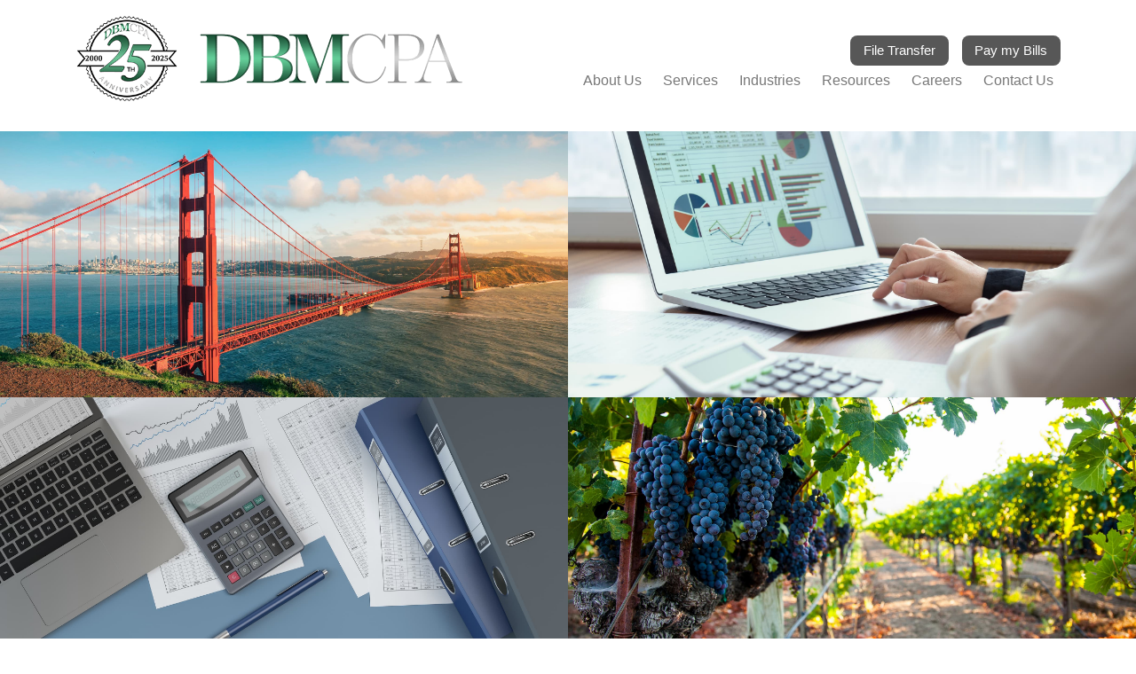

--- FILE ---
content_type: text/html; charset=UTF-8
request_url: https://www.dbmcpa.com/
body_size: 13450
content:
<!doctype html>
<html lang="en-US">
<head>
	<meta charset="UTF-8">
	<meta name="viewport" content="width=device-width, initial-scale=1, shrink-to-fit=no">
	<link rel="profile" href="http://gmpg.org/xfn/11">


	<!--- Bootstrap CSS -->
<!-- 	<link rel="stylesheet" href="https://maxcdn.bootstrapcdn.com/bootstrap/4.0.0/css/bootstrap.min.css" integrity="sha384-Gn5384xqQ1aoWXA+058RXPxPg6fy4IWvTNh0E263XmFcJlSAwiGgFAW/dAiS6JXm" crossorigin="anonymous"> -->

	<meta name='robots' content='index, follow, max-image-preview:large, max-snippet:-1, max-video-preview:-1' />
	<style>img:is([sizes="auto" i], [sizes^="auto," i]) { contain-intrinsic-size: 3000px 1500px }</style>
	
	<!-- This site is optimized with the Yoast SEO plugin v26.8 - https://yoast.com/product/yoast-seo-wordpress/ -->
	<title>CPA Santa Rosa | Dillwood Burkel &amp; Millar, LLP</title>
	<meta name="description" content="CPA Santa Rosa. If you are looking for a accounting or tax preparation services then you have come to the right place. Call DBM today at 707-577-8806." />
	<link rel="canonical" href="https://www.dbmcpa.com/" />
	<meta property="og:locale" content="en_US" />
	<meta property="og:type" content="website" />
	<meta property="og:title" content="CPA Santa Rosa | Dillwood Burkel &amp; Millar, LLP" />
	<meta property="og:description" content="CPA Santa Rosa. If you are looking for a accounting or tax preparation services then you have come to the right place. Call DBM today at 707-577-8806." />
	<meta property="og:url" content="https://www.dbmcpa.com/" />
	<meta property="og:site_name" content="Dillwood Burkel &amp; Millar, LLP" />
	<meta property="article:modified_time" content="2025-04-02T05:36:46+00:00" />
	<meta property="og:image" content="https://www.dbmcpa.com/wp-content/uploads/2019/10/home-bg.jpg" />
	<meta property="og:image:width" content="1600" />
	<meta property="og:image:height" content="337" />
	<meta property="og:image:type" content="image/jpeg" />
	<script type="application/ld+json" class="yoast-schema-graph">{"@context":"https://schema.org","@graph":[{"@type":"WebPage","@id":"https://www.dbmcpa.com/","url":"https://www.dbmcpa.com/","name":"CPA Santa Rosa | Dillwood Burkel & Millar, LLP","isPartOf":{"@id":"https://www.dbmcpa.com/#website"},"about":{"@id":"https://www.dbmcpa.com/#organization"},"primaryImageOfPage":{"@id":"https://www.dbmcpa.com/#primaryimage"},"image":{"@id":"https://www.dbmcpa.com/#primaryimage"},"thumbnailUrl":"https://www.dbmcpa.com/wp-content/uploads/2019/10/home-bg.jpg","datePublished":"2013-10-11T22:22:56+00:00","dateModified":"2025-04-02T05:36:46+00:00","description":"CPA Santa Rosa. If you are looking for a accounting or tax preparation services then you have come to the right place. Call DBM today at 707-577-8806.","breadcrumb":{"@id":"https://www.dbmcpa.com/#breadcrumb"},"inLanguage":"en-US","potentialAction":[{"@type":"ReadAction","target":["https://www.dbmcpa.com/"]}]},{"@type":"ImageObject","inLanguage":"en-US","@id":"https://www.dbmcpa.com/#primaryimage","url":"https://www.dbmcpa.com/wp-content/uploads/2019/10/home-bg.jpg","contentUrl":"https://www.dbmcpa.com/wp-content/uploads/2019/10/home-bg.jpg","width":1600,"height":337},{"@type":"BreadcrumbList","@id":"https://www.dbmcpa.com/#breadcrumb","itemListElement":[{"@type":"ListItem","position":1,"name":"Home"}]},{"@type":"WebSite","@id":"https://www.dbmcpa.com/#website","url":"https://www.dbmcpa.com/","name":"Dillwood Burkel &amp; Millar, LLP","description":"Full Service CPA firm","publisher":{"@id":"https://www.dbmcpa.com/#organization"},"potentialAction":[{"@type":"SearchAction","target":{"@type":"EntryPoint","urlTemplate":"https://www.dbmcpa.com/?s={search_term_string}"},"query-input":{"@type":"PropertyValueSpecification","valueRequired":true,"valueName":"search_term_string"}}],"inLanguage":"en-US"},{"@type":"Organization","@id":"https://www.dbmcpa.com/#organization","name":"Dillwood Burkel & Millar, LLP","url":"https://www.dbmcpa.com/","logo":{"@type":"ImageObject","inLanguage":"en-US","@id":"https://www.dbmcpa.com/#/schema/logo/image/","url":"https://www.dbmcpa.com/wp-content/uploads/2025/03/DBM-25th-top-nav-logo.png","contentUrl":"https://www.dbmcpa.com/wp-content/uploads/2025/03/DBM-25th-top-nav-logo.png","width":90,"height":90,"caption":"Dillwood Burkel & Millar, LLP"},"image":{"@id":"https://www.dbmcpa.com/#/schema/logo/image/"}}]}</script>
	<!-- / Yoast SEO plugin. -->


<link rel='dns-prefetch' href='//fonts.googleapis.com' />
<link rel="alternate" type="application/rss+xml" title="Dillwood Burkel &amp; Millar, LLP &raquo; Feed" href="https://www.dbmcpa.com/feed/" />
<script type="text/javascript">
/* <![CDATA[ */
window._wpemojiSettings = {"baseUrl":"https:\/\/s.w.org\/images\/core\/emoji\/16.0.1\/72x72\/","ext":".png","svgUrl":"https:\/\/s.w.org\/images\/core\/emoji\/16.0.1\/svg\/","svgExt":".svg","source":{"concatemoji":"https:\/\/www.dbmcpa.com\/wp-includes\/js\/wp-emoji-release.min.js?ver=6.8.3"}};
/*! This file is auto-generated */
!function(s,n){var o,i,e;function c(e){try{var t={supportTests:e,timestamp:(new Date).valueOf()};sessionStorage.setItem(o,JSON.stringify(t))}catch(e){}}function p(e,t,n){e.clearRect(0,0,e.canvas.width,e.canvas.height),e.fillText(t,0,0);var t=new Uint32Array(e.getImageData(0,0,e.canvas.width,e.canvas.height).data),a=(e.clearRect(0,0,e.canvas.width,e.canvas.height),e.fillText(n,0,0),new Uint32Array(e.getImageData(0,0,e.canvas.width,e.canvas.height).data));return t.every(function(e,t){return e===a[t]})}function u(e,t){e.clearRect(0,0,e.canvas.width,e.canvas.height),e.fillText(t,0,0);for(var n=e.getImageData(16,16,1,1),a=0;a<n.data.length;a++)if(0!==n.data[a])return!1;return!0}function f(e,t,n,a){switch(t){case"flag":return n(e,"\ud83c\udff3\ufe0f\u200d\u26a7\ufe0f","\ud83c\udff3\ufe0f\u200b\u26a7\ufe0f")?!1:!n(e,"\ud83c\udde8\ud83c\uddf6","\ud83c\udde8\u200b\ud83c\uddf6")&&!n(e,"\ud83c\udff4\udb40\udc67\udb40\udc62\udb40\udc65\udb40\udc6e\udb40\udc67\udb40\udc7f","\ud83c\udff4\u200b\udb40\udc67\u200b\udb40\udc62\u200b\udb40\udc65\u200b\udb40\udc6e\u200b\udb40\udc67\u200b\udb40\udc7f");case"emoji":return!a(e,"\ud83e\udedf")}return!1}function g(e,t,n,a){var r="undefined"!=typeof WorkerGlobalScope&&self instanceof WorkerGlobalScope?new OffscreenCanvas(300,150):s.createElement("canvas"),o=r.getContext("2d",{willReadFrequently:!0}),i=(o.textBaseline="top",o.font="600 32px Arial",{});return e.forEach(function(e){i[e]=t(o,e,n,a)}),i}function t(e){var t=s.createElement("script");t.src=e,t.defer=!0,s.head.appendChild(t)}"undefined"!=typeof Promise&&(o="wpEmojiSettingsSupports",i=["flag","emoji"],n.supports={everything:!0,everythingExceptFlag:!0},e=new Promise(function(e){s.addEventListener("DOMContentLoaded",e,{once:!0})}),new Promise(function(t){var n=function(){try{var e=JSON.parse(sessionStorage.getItem(o));if("object"==typeof e&&"number"==typeof e.timestamp&&(new Date).valueOf()<e.timestamp+604800&&"object"==typeof e.supportTests)return e.supportTests}catch(e){}return null}();if(!n){if("undefined"!=typeof Worker&&"undefined"!=typeof OffscreenCanvas&&"undefined"!=typeof URL&&URL.createObjectURL&&"undefined"!=typeof Blob)try{var e="postMessage("+g.toString()+"("+[JSON.stringify(i),f.toString(),p.toString(),u.toString()].join(",")+"));",a=new Blob([e],{type:"text/javascript"}),r=new Worker(URL.createObjectURL(a),{name:"wpTestEmojiSupports"});return void(r.onmessage=function(e){c(n=e.data),r.terminate(),t(n)})}catch(e){}c(n=g(i,f,p,u))}t(n)}).then(function(e){for(var t in e)n.supports[t]=e[t],n.supports.everything=n.supports.everything&&n.supports[t],"flag"!==t&&(n.supports.everythingExceptFlag=n.supports.everythingExceptFlag&&n.supports[t]);n.supports.everythingExceptFlag=n.supports.everythingExceptFlag&&!n.supports.flag,n.DOMReady=!1,n.readyCallback=function(){n.DOMReady=!0}}).then(function(){return e}).then(function(){var e;n.supports.everything||(n.readyCallback(),(e=n.source||{}).concatemoji?t(e.concatemoji):e.wpemoji&&e.twemoji&&(t(e.twemoji),t(e.wpemoji)))}))}((window,document),window._wpemojiSettings);
/* ]]> */
</script>
<style id='wp-emoji-styles-inline-css' type='text/css'>

	img.wp-smiley, img.emoji {
		display: inline !important;
		border: none !important;
		box-shadow: none !important;
		height: 1em !important;
		width: 1em !important;
		margin: 0 0.07em !important;
		vertical-align: -0.1em !important;
		background: none !important;
		padding: 0 !important;
	}
</style>
<link rel='stylesheet' id='wp-block-library-css' href='https://www.dbmcpa.com/wp-includes/css/dist/block-library/style.min.css?ver=6.8.3' type='text/css' media='all' />
<style id='classic-theme-styles-inline-css' type='text/css'>
/*! This file is auto-generated */
.wp-block-button__link{color:#fff;background-color:#32373c;border-radius:9999px;box-shadow:none;text-decoration:none;padding:calc(.667em + 2px) calc(1.333em + 2px);font-size:1.125em}.wp-block-file__button{background:#32373c;color:#fff;text-decoration:none}
</style>
<style id='global-styles-inline-css' type='text/css'>
:root{--wp--preset--aspect-ratio--square: 1;--wp--preset--aspect-ratio--4-3: 4/3;--wp--preset--aspect-ratio--3-4: 3/4;--wp--preset--aspect-ratio--3-2: 3/2;--wp--preset--aspect-ratio--2-3: 2/3;--wp--preset--aspect-ratio--16-9: 16/9;--wp--preset--aspect-ratio--9-16: 9/16;--wp--preset--color--black: #000000;--wp--preset--color--cyan-bluish-gray: #abb8c3;--wp--preset--color--white: #ffffff;--wp--preset--color--pale-pink: #f78da7;--wp--preset--color--vivid-red: #cf2e2e;--wp--preset--color--luminous-vivid-orange: #ff6900;--wp--preset--color--luminous-vivid-amber: #fcb900;--wp--preset--color--light-green-cyan: #7bdcb5;--wp--preset--color--vivid-green-cyan: #00d084;--wp--preset--color--pale-cyan-blue: #8ed1fc;--wp--preset--color--vivid-cyan-blue: #0693e3;--wp--preset--color--vivid-purple: #9b51e0;--wp--preset--gradient--vivid-cyan-blue-to-vivid-purple: linear-gradient(135deg,rgba(6,147,227,1) 0%,rgb(155,81,224) 100%);--wp--preset--gradient--light-green-cyan-to-vivid-green-cyan: linear-gradient(135deg,rgb(122,220,180) 0%,rgb(0,208,130) 100%);--wp--preset--gradient--luminous-vivid-amber-to-luminous-vivid-orange: linear-gradient(135deg,rgba(252,185,0,1) 0%,rgba(255,105,0,1) 100%);--wp--preset--gradient--luminous-vivid-orange-to-vivid-red: linear-gradient(135deg,rgba(255,105,0,1) 0%,rgb(207,46,46) 100%);--wp--preset--gradient--very-light-gray-to-cyan-bluish-gray: linear-gradient(135deg,rgb(238,238,238) 0%,rgb(169,184,195) 100%);--wp--preset--gradient--cool-to-warm-spectrum: linear-gradient(135deg,rgb(74,234,220) 0%,rgb(151,120,209) 20%,rgb(207,42,186) 40%,rgb(238,44,130) 60%,rgb(251,105,98) 80%,rgb(254,248,76) 100%);--wp--preset--gradient--blush-light-purple: linear-gradient(135deg,rgb(255,206,236) 0%,rgb(152,150,240) 100%);--wp--preset--gradient--blush-bordeaux: linear-gradient(135deg,rgb(254,205,165) 0%,rgb(254,45,45) 50%,rgb(107,0,62) 100%);--wp--preset--gradient--luminous-dusk: linear-gradient(135deg,rgb(255,203,112) 0%,rgb(199,81,192) 50%,rgb(65,88,208) 100%);--wp--preset--gradient--pale-ocean: linear-gradient(135deg,rgb(255,245,203) 0%,rgb(182,227,212) 50%,rgb(51,167,181) 100%);--wp--preset--gradient--electric-grass: linear-gradient(135deg,rgb(202,248,128) 0%,rgb(113,206,126) 100%);--wp--preset--gradient--midnight: linear-gradient(135deg,rgb(2,3,129) 0%,rgb(40,116,252) 100%);--wp--preset--font-size--small: 13px;--wp--preset--font-size--medium: 20px;--wp--preset--font-size--large: 36px;--wp--preset--font-size--x-large: 42px;--wp--preset--spacing--20: 0.44rem;--wp--preset--spacing--30: 0.67rem;--wp--preset--spacing--40: 1rem;--wp--preset--spacing--50: 1.5rem;--wp--preset--spacing--60: 2.25rem;--wp--preset--spacing--70: 3.38rem;--wp--preset--spacing--80: 5.06rem;--wp--preset--shadow--natural: 6px 6px 9px rgba(0, 0, 0, 0.2);--wp--preset--shadow--deep: 12px 12px 50px rgba(0, 0, 0, 0.4);--wp--preset--shadow--sharp: 6px 6px 0px rgba(0, 0, 0, 0.2);--wp--preset--shadow--outlined: 6px 6px 0px -3px rgba(255, 255, 255, 1), 6px 6px rgba(0, 0, 0, 1);--wp--preset--shadow--crisp: 6px 6px 0px rgba(0, 0, 0, 1);}:where(.is-layout-flex){gap: 0.5em;}:where(.is-layout-grid){gap: 0.5em;}body .is-layout-flex{display: flex;}.is-layout-flex{flex-wrap: wrap;align-items: center;}.is-layout-flex > :is(*, div){margin: 0;}body .is-layout-grid{display: grid;}.is-layout-grid > :is(*, div){margin: 0;}:where(.wp-block-columns.is-layout-flex){gap: 2em;}:where(.wp-block-columns.is-layout-grid){gap: 2em;}:where(.wp-block-post-template.is-layout-flex){gap: 1.25em;}:where(.wp-block-post-template.is-layout-grid){gap: 1.25em;}.has-black-color{color: var(--wp--preset--color--black) !important;}.has-cyan-bluish-gray-color{color: var(--wp--preset--color--cyan-bluish-gray) !important;}.has-white-color{color: var(--wp--preset--color--white) !important;}.has-pale-pink-color{color: var(--wp--preset--color--pale-pink) !important;}.has-vivid-red-color{color: var(--wp--preset--color--vivid-red) !important;}.has-luminous-vivid-orange-color{color: var(--wp--preset--color--luminous-vivid-orange) !important;}.has-luminous-vivid-amber-color{color: var(--wp--preset--color--luminous-vivid-amber) !important;}.has-light-green-cyan-color{color: var(--wp--preset--color--light-green-cyan) !important;}.has-vivid-green-cyan-color{color: var(--wp--preset--color--vivid-green-cyan) !important;}.has-pale-cyan-blue-color{color: var(--wp--preset--color--pale-cyan-blue) !important;}.has-vivid-cyan-blue-color{color: var(--wp--preset--color--vivid-cyan-blue) !important;}.has-vivid-purple-color{color: var(--wp--preset--color--vivid-purple) !important;}.has-black-background-color{background-color: var(--wp--preset--color--black) !important;}.has-cyan-bluish-gray-background-color{background-color: var(--wp--preset--color--cyan-bluish-gray) !important;}.has-white-background-color{background-color: var(--wp--preset--color--white) !important;}.has-pale-pink-background-color{background-color: var(--wp--preset--color--pale-pink) !important;}.has-vivid-red-background-color{background-color: var(--wp--preset--color--vivid-red) !important;}.has-luminous-vivid-orange-background-color{background-color: var(--wp--preset--color--luminous-vivid-orange) !important;}.has-luminous-vivid-amber-background-color{background-color: var(--wp--preset--color--luminous-vivid-amber) !important;}.has-light-green-cyan-background-color{background-color: var(--wp--preset--color--light-green-cyan) !important;}.has-vivid-green-cyan-background-color{background-color: var(--wp--preset--color--vivid-green-cyan) !important;}.has-pale-cyan-blue-background-color{background-color: var(--wp--preset--color--pale-cyan-blue) !important;}.has-vivid-cyan-blue-background-color{background-color: var(--wp--preset--color--vivid-cyan-blue) !important;}.has-vivid-purple-background-color{background-color: var(--wp--preset--color--vivid-purple) !important;}.has-black-border-color{border-color: var(--wp--preset--color--black) !important;}.has-cyan-bluish-gray-border-color{border-color: var(--wp--preset--color--cyan-bluish-gray) !important;}.has-white-border-color{border-color: var(--wp--preset--color--white) !important;}.has-pale-pink-border-color{border-color: var(--wp--preset--color--pale-pink) !important;}.has-vivid-red-border-color{border-color: var(--wp--preset--color--vivid-red) !important;}.has-luminous-vivid-orange-border-color{border-color: var(--wp--preset--color--luminous-vivid-orange) !important;}.has-luminous-vivid-amber-border-color{border-color: var(--wp--preset--color--luminous-vivid-amber) !important;}.has-light-green-cyan-border-color{border-color: var(--wp--preset--color--light-green-cyan) !important;}.has-vivid-green-cyan-border-color{border-color: var(--wp--preset--color--vivid-green-cyan) !important;}.has-pale-cyan-blue-border-color{border-color: var(--wp--preset--color--pale-cyan-blue) !important;}.has-vivid-cyan-blue-border-color{border-color: var(--wp--preset--color--vivid-cyan-blue) !important;}.has-vivid-purple-border-color{border-color: var(--wp--preset--color--vivid-purple) !important;}.has-vivid-cyan-blue-to-vivid-purple-gradient-background{background: var(--wp--preset--gradient--vivid-cyan-blue-to-vivid-purple) !important;}.has-light-green-cyan-to-vivid-green-cyan-gradient-background{background: var(--wp--preset--gradient--light-green-cyan-to-vivid-green-cyan) !important;}.has-luminous-vivid-amber-to-luminous-vivid-orange-gradient-background{background: var(--wp--preset--gradient--luminous-vivid-amber-to-luminous-vivid-orange) !important;}.has-luminous-vivid-orange-to-vivid-red-gradient-background{background: var(--wp--preset--gradient--luminous-vivid-orange-to-vivid-red) !important;}.has-very-light-gray-to-cyan-bluish-gray-gradient-background{background: var(--wp--preset--gradient--very-light-gray-to-cyan-bluish-gray) !important;}.has-cool-to-warm-spectrum-gradient-background{background: var(--wp--preset--gradient--cool-to-warm-spectrum) !important;}.has-blush-light-purple-gradient-background{background: var(--wp--preset--gradient--blush-light-purple) !important;}.has-blush-bordeaux-gradient-background{background: var(--wp--preset--gradient--blush-bordeaux) !important;}.has-luminous-dusk-gradient-background{background: var(--wp--preset--gradient--luminous-dusk) !important;}.has-pale-ocean-gradient-background{background: var(--wp--preset--gradient--pale-ocean) !important;}.has-electric-grass-gradient-background{background: var(--wp--preset--gradient--electric-grass) !important;}.has-midnight-gradient-background{background: var(--wp--preset--gradient--midnight) !important;}.has-small-font-size{font-size: var(--wp--preset--font-size--small) !important;}.has-medium-font-size{font-size: var(--wp--preset--font-size--medium) !important;}.has-large-font-size{font-size: var(--wp--preset--font-size--large) !important;}.has-x-large-font-size{font-size: var(--wp--preset--font-size--x-large) !important;}
:where(.wp-block-post-template.is-layout-flex){gap: 1.25em;}:where(.wp-block-post-template.is-layout-grid){gap: 1.25em;}
:where(.wp-block-columns.is-layout-flex){gap: 2em;}:where(.wp-block-columns.is-layout-grid){gap: 2em;}
:root :where(.wp-block-pullquote){font-size: 1.5em;line-height: 1.6;}
</style>
<link rel='stylesheet' id='wooslider-flexslider-css' href='https://www.dbmcpa.com/wp-content/plugins/wooslider/assets/css/flexslider.css?ver=1.0.1' type='text/css' media='all' />
<link rel='stylesheet' id='wooslider-common-css' href='https://www.dbmcpa.com/wp-content/plugins/wooslider/assets/css/style.css?ver=1.0.1' type='text/css' media='all' />
<link rel='stylesheet' id='parent-style-css' href='https://www.dbmcpa.com/wp-content/themes/tiv-starterkit/style.css?ver=6.8.3' type='text/css' media='all' />
<link rel='stylesheet' id='font-awesome-css' href='https://www.dbmcpa.com/wp-content/themes/dbm2019/css/all.min.css?ver=6.8.3' type='text/css' media='all' />
<link rel='stylesheet' id='starterkit-css' href='https://www.dbmcpa.com/wp-content/themes/dbm2019/css/dbm.css?ver=6.8.3' type='text/css' media='all' />
<link rel='stylesheet' id='bootstrap4-css-css' href='https://www.dbmcpa.com/wp-content/themes/dbm2019/css/bootstrap.min.css?ver=6.8.3' type='text/css' media='all' />
<link rel='stylesheet' id='smartmenu-css' href='https://www.dbmcpa.com/wp-content/themes/dbm2019/css/sm-core-css.css?ver=6.8.3' type='text/css' media='all' />
<link rel='stylesheet' id='simple-css' href='https://www.dbmcpa.com/wp-content/themes/dbm2019/css/sm-custom2.css?ver=6.8.3' type='text/css' media='all' />
<link rel='stylesheet' id='simple-bs4-css' href='https://www.dbmcpa.com/wp-content/themes/dbm2019/css/jquery.smartmenus.bootstrap-4.css?ver=6.8.3' type='text/css' media='all' />
<link rel='stylesheet' id='wpb-google-fonts-css' href='//fonts.googleapis.com/css?family=Open+Sans%3A300italic%2C400italic%2C700italic%2C400%2C700%2C300&#038;ver=6.8.3' type='text/css' media='all' />
<link rel='stylesheet' id='starterkit-style-css' href='https://www.dbmcpa.com/wp-content/themes/dbm2019/style.css?ver=6.8.3' type='text/css' media='all' />
<link rel='stylesheet' id='kadence-blocks-rowlayout-css' href='https://www.dbmcpa.com/wp-content/plugins/kadence-blocks/dist/style-blocks-rowlayout.css?ver=3.6.0' type='text/css' media='all' />
<link rel='stylesheet' id='kadence-blocks-column-css' href='https://www.dbmcpa.com/wp-content/plugins/kadence-blocks/dist/style-blocks-column.css?ver=3.6.0' type='text/css' media='all' />
<link rel='stylesheet' id='kadence-blocks-image-css' href='https://www.dbmcpa.com/wp-content/plugins/kadence-blocks/dist/style-blocks-image.css?ver=3.6.0' type='text/css' media='all' />
<style id='kadence-blocks-advancedheading-inline-css' type='text/css'>
	.wp-block-kadence-advancedheading mark{background:transparent;border-style:solid;border-width:0}
	.wp-block-kadence-advancedheading mark.kt-highlight{color:#f76a0c;}
	.kb-adv-heading-icon{display: inline-flex;justify-content: center;align-items: center;}
	.is-layout-constrained > .kb-advanced-heading-link {display: block;}.wp-block-kadence-advancedheading.has-background{padding: 0;}.kb-screen-reader-text{position:absolute;width:1px;height:1px;padding:0;margin:-1px;overflow:hidden;clip:rect(0,0,0,0);}
</style>
<style id='kadence-blocks-global-variables-inline-css' type='text/css'>
:root {--global-kb-font-size-sm:clamp(0.8rem, 0.73rem + 0.217vw, 0.9rem);--global-kb-font-size-md:clamp(1.1rem, 0.995rem + 0.326vw, 1.25rem);--global-kb-font-size-lg:clamp(1.75rem, 1.576rem + 0.543vw, 2rem);--global-kb-font-size-xl:clamp(2.25rem, 1.728rem + 1.63vw, 3rem);--global-kb-font-size-xxl:clamp(2.5rem, 1.456rem + 3.26vw, 4rem);--global-kb-font-size-xxxl:clamp(2.75rem, 0.489rem + 7.065vw, 6rem);}:root {--global-palette1: #3182CE;--global-palette2: #2B6CB0;--global-palette3: #1A202C;--global-palette4: #2D3748;--global-palette5: #4A5568;--global-palette6: #718096;--global-palette7: #EDF2F7;--global-palette8: #F7FAFC;--global-palette9: #ffffff;}
</style>
<style id='kadence_blocks_css-inline-css' type='text/css'>
.kb-row-layout-id2_29b0bc-f7 > .kt-row-column-wrap{padding-top:var( --global-kb-row-default-top, var(--global-kb-spacing-sm, 1.5rem) );padding-bottom:var( --global-kb-row-default-bottom, var(--global-kb-spacing-sm, 1.5rem) );grid-template-columns:minmax(0, 1fr);}@media all and (min-width: 1025px){.kb-row-layout-id2_29b0bc-f7{display:none !important;}}@media all and (max-width: 767px){.kb-row-layout-wrap.wp-block-kadence-rowlayout.kb-row-layout-id2_29b0bc-f7{margin-bottom:var(--global-kb-spacing-xs, 1rem);}.kb-row-layout-id2_29b0bc-f7 > .kt-row-column-wrap{padding-top:0px;padding-right:0px;padding-bottom:0px;padding-left:0px;grid-template-columns:minmax(0, 1fr);}}.kadence-column2_3c7ab7-b1 > .kt-inside-inner-col{display:flex;}.kadence-column2_3c7ab7-b1 > .kt-inside-inner-col{column-gap:var(--global-kb-gap-sm, 1rem);}.kadence-column2_3c7ab7-b1 > .kt-inside-inner-col{flex-direction:row;flex-wrap:wrap;align-items:center;flex-wrap:nowrap;}.kadence-column2_3c7ab7-b1 > .kt-inside-inner-col > *, .kadence-column2_3c7ab7-b1 > .kt-inside-inner-col > figure.wp-block-image, .kadence-column2_3c7ab7-b1 > .kt-inside-inner-col > figure.wp-block-kadence-image{margin-top:0px;margin-bottom:0px;}.kadence-column2_3c7ab7-b1 > .kt-inside-inner-col > .kb-image-is-ratio-size{flex-grow:1;}@media all and (max-width: 1024px){.kadence-column2_3c7ab7-b1 > .kt-inside-inner-col{flex-direction:row;flex-wrap:wrap;align-items:center;flex-wrap:nowrap;}}@media all and (min-width: 768px) and (max-width: 1024px){.kadence-column2_3c7ab7-b1 > .kt-inside-inner-col > *, .kadence-column2_3c7ab7-b1 > .kt-inside-inner-col > figure.wp-block-image, .kadence-column2_3c7ab7-b1 > .kt-inside-inner-col > figure.wp-block-kadence-image{margin-top:0px;margin-bottom:0px;}.kadence-column2_3c7ab7-b1 > .kt-inside-inner-col > .kb-image-is-ratio-size{flex-grow:1;}}@media all and (max-width: 767px){.kadence-column2_3c7ab7-b1{text-align:center;}.kadence-column2_3c7ab7-b1 > .kt-inside-inner-col{flex-direction:row;flex-wrap:wrap;justify-content:flex-start;justify-content:center;flex-wrap:nowrap;}.kadence-column2_3c7ab7-b1 > .kt-inside-inner-col > *, .kadence-column2_3c7ab7-b1 > .kt-inside-inner-col > figure.wp-block-image, .kadence-column2_3c7ab7-b1 > .kt-inside-inner-col > figure.wp-block-kadence-image{margin-top:0px;margin-bottom:0px;}.kadence-column2_3c7ab7-b1 > .kt-inside-inner-col > .kb-image-is-ratio-size{flex-grow:1;}}.kb-image2_d0cddf-60 .kb-image-has-overlay:after{opacity:0.3;}.kb-image2_04d94a-8a .kb-image-has-overlay:after{opacity:0.3;}.kb-row-layout-id2_8717e1-29 > .kt-row-column-wrap{align-content:center;}:where(.kb-row-layout-id2_8717e1-29 > .kt-row-column-wrap) > .wp-block-kadence-column{justify-content:center;}.kb-row-layout-id2_8717e1-29 > .kt-row-column-wrap{column-gap:var(--global-kb-gap-none, 0rem );row-gap:var(--global-kb-gap-none, 0rem );max-width:100%;margin-left:auto;margin-right:auto;padding-top:0px;padding-right:0px;padding-bottom:0px;padding-left:0px;min-height:600px;}.kb-row-layout-id2_8717e1-29 > .kt-row-column-wrap > div:not(.added-for-specificity){grid-column:initial;}.kb-row-layout-id2_8717e1-29 > .kt-row-column-wrap{grid-template-columns:repeat(2, minmax(0, 1fr));}@media all and (max-width: 1024px){.kb-row-layout-id2_8717e1-29 > .kt-row-column-wrap > div:not(.added-for-specificity){grid-column:initial;}}@media all and (max-width: 1024px){.kb-row-layout-id2_8717e1-29 > .kt-row-column-wrap{grid-template-columns:repeat(2, minmax(0, 1fr));}}@media all and (max-width: 767px){.kb-row-layout-id2_8717e1-29 > .kt-row-column-wrap{min-height:200px;grid-template-columns:repeat(2, minmax(0, 1fr));}.kb-row-layout-id2_8717e1-29 > .kt-row-column-wrap > div:not(.added-for-specificity){grid-column:initial;}}.kadence-column2_892459-2a > .kt-inside-inner-col{display:flex;}.kadence-column2_892459-2a > .kt-inside-inner-col{column-gap:var(--global-kb-gap-sm, 1rem);}.kadence-column2_892459-2a > .kt-inside-inner-col{flex-direction:column;justify-content:center;}.kadence-column2_892459-2a > .kt-inside-inner-col > .aligncenter{width:100%;}.kt-row-column-wrap > .kadence-column2_892459-2a{align-self:center;}.kt-inner-column-height-full:not(.kt-has-1-columns) > .wp-block-kadence-column.kadence-column2_892459-2a{align-self:auto;}.kt-inner-column-height-full:not(.kt-has-1-columns) > .wp-block-kadence-column.kadence-column2_892459-2a > .kt-inside-inner-col{flex-direction:column;justify-content:center;}.kadence-column2_892459-2a > .kt-inside-inner-col{background-image:url('https://www.dbmcpa.com/wp-content/uploads/2023/01/DBM-Home-Hero-Image-1.jpg');background-size:cover;background-position:center center;background-attachment:scroll;background-repeat:no-repeat;}.kadence-column2_892459-2a{text-align:left;}@media all and (max-width: 1024px){.kt-row-column-wrap > .kadence-column2_892459-2a{align-self:center;}}@media all and (max-width: 1024px){.kt-inner-column-height-full:not(.kt-has-1-columns) > .wp-block-kadence-column.kadence-column2_892459-2a{align-self:auto;}}@media all and (max-width: 1024px){.kt-inner-column-height-full:not(.kt-has-1-columns) > .wp-block-kadence-column.kadence-column2_892459-2a > .kt-inside-inner-col{flex-direction:column;justify-content:center;}}@media all and (max-width: 1024px){.kadence-column2_892459-2a > .kt-inside-inner-col{flex-direction:column;justify-content:center;}}@media all and (max-width: 767px){.kadence-column2_892459-2a > .kt-inside-inner-col{min-height:150px;flex-direction:column;justify-content:center;}.kt-row-column-wrap > .kadence-column2_892459-2a{align-self:center;}.kt-inner-column-height-full:not(.kt-has-1-columns) > .wp-block-kadence-column.kadence-column2_892459-2a{align-self:auto;}.kt-inner-column-height-full:not(.kt-has-1-columns) > .wp-block-kadence-column.kadence-column2_892459-2a > .kt-inside-inner-col{flex-direction:column;justify-content:center;}}.kadence-column2_f7d70c-8c > .kt-inside-inner-col{column-gap:var(--global-kb-gap-sm, 1rem);}.kadence-column2_f7d70c-8c > .kt-inside-inner-col{flex-direction:column;}.kadence-column2_f7d70c-8c > .kt-inside-inner-col > .aligncenter{width:100%;}.kadence-column2_f7d70c-8c > .kt-inside-inner-col{background-image:url('https://www.dbmcpa.com/wp-content/uploads/2023/01/DBM-Home-Hero-Image-3.jpg');background-size:cover;background-position:center center;background-attachment:scroll;background-repeat:no-repeat;}@media all and (max-width: 1024px){.kadence-column2_f7d70c-8c > .kt-inside-inner-col{flex-direction:column;justify-content:center;}}@media all and (max-width: 767px){.kadence-column2_f7d70c-8c > .kt-inside-inner-col{min-height:150px;flex-direction:column;justify-content:center;}}.kadence-column2_a4af4d-3c > .kt-inside-inner-col{column-gap:var(--global-kb-gap-sm, 1rem);}.kadence-column2_a4af4d-3c > .kt-inside-inner-col{flex-direction:column;}.kadence-column2_a4af4d-3c > .kt-inside-inner-col > .aligncenter{width:100%;}.kadence-column2_a4af4d-3c > .kt-inside-inner-col{background-image:url('https://www.dbmcpa.com/wp-content/uploads/2023/01/DBM-Home-Hero-Image-2.jpg');background-size:cover;background-position:center center;background-attachment:scroll;background-repeat:no-repeat;}@media all and (max-width: 1024px){.kadence-column2_a4af4d-3c > .kt-inside-inner-col{flex-direction:column;justify-content:center;}}@media all and (max-width: 767px){.kadence-column2_a4af4d-3c > .kt-inside-inner-col{min-height:150px;flex-direction:column;justify-content:center;}}.kadence-column2_b7cdb3-a3 > .kt-inside-inner-col{column-gap:var(--global-kb-gap-sm, 1rem);}.kadence-column2_b7cdb3-a3 > .kt-inside-inner-col{flex-direction:column;}.kadence-column2_b7cdb3-a3 > .kt-inside-inner-col > .aligncenter{width:100%;}.kadence-column2_b7cdb3-a3 > .kt-inside-inner-col{background-image:url('https://www.dbmcpa.com/wp-content/uploads/2023/01/DBM-Home-Hero-Image-4..jpg');background-size:cover;background-position:center center;background-attachment:scroll;background-repeat:no-repeat;}@media all and (max-width: 1024px){.kadence-column2_b7cdb3-a3 > .kt-inside-inner-col{flex-direction:column;justify-content:center;}}@media all and (max-width: 767px){.kadence-column2_b7cdb3-a3 > .kt-inside-inner-col{min-height:150px;flex-direction:column;justify-content:center;}}.kb-row-layout-wrap.wp-block-kadence-rowlayout.kb-row-layout-id2_3da415-a2{margin-top:0px;margin-bottom:0px;}.kb-row-layout-id2_3da415-a2 > .kt-row-column-wrap{padding-top:0px;padding-bottom:30px;grid-template-columns:minmax(0, 1fr);}.kb-row-layout-id2_3da415-a2{background-color:#575757;}@media all and (max-width: 767px){.kb-row-layout-id2_3da415-a2 > .kt-row-column-wrap{grid-template-columns:minmax(0, 1fr);}}.kadence-column2_7a8547-b5 > .kt-inside-inner-col{column-gap:var(--global-kb-gap-sm, 1rem);}.kadence-column2_7a8547-b5 > .kt-inside-inner-col{flex-direction:column;}.kadence-column2_7a8547-b5 > .kt-inside-inner-col > .aligncenter{width:100%;}@media all and (max-width: 1024px){.kadence-column2_7a8547-b5 > .kt-inside-inner-col{flex-direction:column;justify-content:center;}}@media all and (max-width: 767px){.kadence-column2_7a8547-b5 > .kt-inside-inner-col{flex-direction:column;justify-content:center;}}.kb-image2_f9660c-c2.kb-image-is-ratio-size, .kb-image2_f9660c-c2 .kb-image-is-ratio-size{max-width:330px;width:100%;}.wp-block-kadence-column > .kt-inside-inner-col > .kb-image2_f9660c-c2.kb-image-is-ratio-size, .wp-block-kadence-column > .kt-inside-inner-col > .kb-image2_f9660c-c2 .kb-image-is-ratio-size{align-self:unset;}.kb-image2_f9660c-c2 figure{max-width:330px;}.kb-image2_f9660c-c2 .image-is-svg, .kb-image2_f9660c-c2 .image-is-svg img{width:100%;}.kb-image2_f9660c-c2:not(.kb-image-is-ratio-size) .kb-img, .kb-image2_f9660c-c2.kb-image-is-ratio-size{padding-top:35px;}.kb-image2_f9660c-c2 .kb-image-has-overlay:after{opacity:0.3;}.kb-row-layout-id2_9c93ed-3e > .kt-row-column-wrap{column-gap:var(--global-kb-gap-none, 0rem );max-width:1115px;margin-left:auto;margin-right:auto;padding-top:25px;padding-bottom:0px;}.kb-row-layout-id2_9c93ed-3e > .kt-row-column-wrap > div:not(.added-for-specificity){grid-column:initial;}.kb-row-layout-id2_9c93ed-3e > .kt-row-column-wrap{grid-template-columns:repeat(4, minmax(0, 1fr));}@media all and (max-width: 1024px){.kb-row-layout-id2_9c93ed-3e > .kt-row-column-wrap > div:not(.added-for-specificity){grid-column:initial;}}@media all and (max-width: 1024px){.kb-row-layout-id2_9c93ed-3e > .kt-row-column-wrap{grid-template-columns:repeat(4, minmax(0, 1fr));}}@media all and (max-width: 767px){.kb-row-layout-id2_9c93ed-3e > .kt-row-column-wrap > div:not(.added-for-specificity){grid-column:initial;}.kb-row-layout-id2_9c93ed-3e > .kt-row-column-wrap{grid-template-columns:minmax(0, 1fr);}}.kadence-column2_90b5ee-9b > .kt-inside-inner-col{column-gap:var(--global-kb-gap-sm, 1rem);}.kadence-column2_90b5ee-9b > .kt-inside-inner-col{flex-direction:column;}.kadence-column2_90b5ee-9b > .kt-inside-inner-col > .aligncenter{width:100%;}@media all and (max-width: 1024px){.kadence-column2_90b5ee-9b > .kt-inside-inner-col{flex-direction:column;justify-content:center;}}@media all and (max-width: 767px){.kadence-column2_90b5ee-9b > .kt-inside-inner-col{flex-direction:column;justify-content:center;}}.kb-image2_a30b38-fd.kb-image-is-ratio-size, .kb-image2_a30b38-fd .kb-image-is-ratio-size{max-width:100px;width:100%;}.wp-block-kadence-column > .kt-inside-inner-col > .kb-image2_a30b38-fd.kb-image-is-ratio-size, .wp-block-kadence-column > .kt-inside-inner-col > .kb-image2_a30b38-fd .kb-image-is-ratio-size{align-self:unset;}.kb-image2_a30b38-fd figure{max-width:100px;}.kb-image2_a30b38-fd .image-is-svg, .kb-image2_a30b38-fd .image-is-svg img{width:100%;}.kb-image2_a30b38-fd .kb-image-has-overlay:after{opacity:0.3;}.kadence-column2_a27122-1b > .kt-inside-inner-col{column-gap:var(--global-kb-gap-sm, 1rem);}.kadence-column2_a27122-1b > .kt-inside-inner-col{flex-direction:column;}.kadence-column2_a27122-1b > .kt-inside-inner-col > .aligncenter{width:100%;}@media all and (max-width: 1024px){.kadence-column2_a27122-1b > .kt-inside-inner-col{flex-direction:column;justify-content:center;}}@media all and (max-width: 767px){.kadence-column2_a27122-1b > .kt-inside-inner-col{flex-direction:column;justify-content:center;}}.kb-image2_a7c23a-f3.kb-image-is-ratio-size, .kb-image2_a7c23a-f3 .kb-image-is-ratio-size{max-width:100px;width:100%;}.wp-block-kadence-column > .kt-inside-inner-col > .kb-image2_a7c23a-f3.kb-image-is-ratio-size, .wp-block-kadence-column > .kt-inside-inner-col > .kb-image2_a7c23a-f3 .kb-image-is-ratio-size{align-self:unset;}.kb-image2_a7c23a-f3 figure{max-width:100px;}.kb-image2_a7c23a-f3 .image-is-svg, .kb-image2_a7c23a-f3 .image-is-svg img{width:100%;}.kb-image2_a7c23a-f3 .kb-image-has-overlay:after{opacity:0.3;}.kadence-column2_595796-42 > .kt-inside-inner-col{column-gap:var(--global-kb-gap-sm, 1rem);}.kadence-column2_595796-42 > .kt-inside-inner-col{flex-direction:column;}.kadence-column2_595796-42 > .kt-inside-inner-col > .aligncenter{width:100%;}@media all and (max-width: 1024px){.kadence-column2_595796-42 > .kt-inside-inner-col{flex-direction:column;justify-content:center;}}@media all and (max-width: 767px){.kadence-column2_595796-42 > .kt-inside-inner-col{flex-direction:column;justify-content:center;}}.kb-image2_0d3a6e-b0.kb-image-is-ratio-size, .kb-image2_0d3a6e-b0 .kb-image-is-ratio-size{max-width:100px;width:100%;}.wp-block-kadence-column > .kt-inside-inner-col > .kb-image2_0d3a6e-b0.kb-image-is-ratio-size, .wp-block-kadence-column > .kt-inside-inner-col > .kb-image2_0d3a6e-b0 .kb-image-is-ratio-size{align-self:unset;}.kb-image2_0d3a6e-b0 figure{max-width:100px;}.kb-image2_0d3a6e-b0 .image-is-svg, .kb-image2_0d3a6e-b0 .image-is-svg img{width:100%;}.kb-image2_0d3a6e-b0 .kb-image-has-overlay:after{opacity:0.3;}.kadence-column2_4c71ca-95 > .kt-inside-inner-col{column-gap:var(--global-kb-gap-sm, 1rem);}.kadence-column2_4c71ca-95 > .kt-inside-inner-col{flex-direction:column;}.kadence-column2_4c71ca-95 > .kt-inside-inner-col > .aligncenter{width:100%;}@media all and (max-width: 1024px){.kadence-column2_4c71ca-95 > .kt-inside-inner-col{flex-direction:column;justify-content:center;}}@media all and (max-width: 767px){.kadence-column2_4c71ca-95 > .kt-inside-inner-col{flex-direction:column;justify-content:center;}}.kb-image2_aa48bd-a6.kb-image-is-ratio-size, .kb-image2_aa48bd-a6 .kb-image-is-ratio-size{max-width:99px;width:100%;}.wp-block-kadence-column > .kt-inside-inner-col > .kb-image2_aa48bd-a6.kb-image-is-ratio-size, .wp-block-kadence-column > .kt-inside-inner-col > .kb-image2_aa48bd-a6 .kb-image-is-ratio-size{align-self:unset;}.kb-image2_aa48bd-a6 figure{max-width:99px;}.kb-image2_aa48bd-a6 .image-is-svg, .kb-image2_aa48bd-a6 .image-is-svg img{width:100%;}.kb-image2_aa48bd-a6 .kb-image-has-overlay:after{opacity:0.3;}.kb-row-layout-id2_8172ad-17 > .kt-row-column-wrap{padding-top:var( --global-kb-row-default-top, var(--global-kb-spacing-sm, 1.5rem) );padding-bottom:var( --global-kb-row-default-bottom, var(--global-kb-spacing-sm, 1.5rem) );grid-template-columns:minmax(0, 1fr);}.kb-row-layout-id2_8172ad-17{background-color:#ebebeb;}@media all and (max-width: 767px){.kb-row-layout-id2_8172ad-17 > .kt-row-column-wrap{grid-template-columns:minmax(0, 1fr);}}.kadence-column2_5483bc-77 > .kt-inside-inner-col{display:flex;}.kadence-column2_5483bc-77 > .kt-inside-inner-col{column-gap:var(--global-kb-gap-sm, 1rem);}.kadence-column2_5483bc-77 > .kt-inside-inner-col{flex-direction:row;flex-wrap:wrap;align-items:center;justify-content:center;flex-wrap:nowrap;}.kadence-column2_5483bc-77 > .kt-inside-inner-col > *, .kadence-column2_5483bc-77 > .kt-inside-inner-col > figure.wp-block-image, .kadence-column2_5483bc-77 > .kt-inside-inner-col > figure.wp-block-kadence-image{margin-top:0px;margin-bottom:0px;}.kadence-column2_5483bc-77 > .kt-inside-inner-col > .kb-image-is-ratio-size{flex-grow:1;}.kt-row-column-wrap > .kadence-column2_5483bc-77{align-self:center;}.kt-inner-column-height-full:not(.kt-has-1-columns) > .wp-block-kadence-column.kadence-column2_5483bc-77{align-self:auto;}.kt-inner-column-height-full:not(.kt-has-1-columns) > .wp-block-kadence-column.kadence-column2_5483bc-77 > .kt-inside-inner-col{align-items:center;}.kadence-column2_5483bc-77{text-align:center;}@media all and (max-width: 1024px){.kt-row-column-wrap > .kadence-column2_5483bc-77{align-self:center;}}@media all and (max-width: 1024px){.kt-inner-column-height-full:not(.kt-has-1-columns) > .wp-block-kadence-column.kadence-column2_5483bc-77{align-self:auto;}}@media all and (max-width: 1024px){.kt-inner-column-height-full:not(.kt-has-1-columns) > .wp-block-kadence-column.kadence-column2_5483bc-77 > .kt-inside-inner-col{align-items:center;}}@media all and (max-width: 1024px){.kadence-column2_5483bc-77 > .kt-inside-inner-col{flex-direction:row;flex-wrap:wrap;align-items:center;justify-content:center;flex-wrap:nowrap;}}@media all and (min-width: 768px) and (max-width: 1024px){.kadence-column2_5483bc-77 > .kt-inside-inner-col > *, .kadence-column2_5483bc-77 > .kt-inside-inner-col > figure.wp-block-image, .kadence-column2_5483bc-77 > .kt-inside-inner-col > figure.wp-block-kadence-image{margin-top:0px;margin-bottom:0px;}.kadence-column2_5483bc-77 > .kt-inside-inner-col > .kb-image-is-ratio-size{flex-grow:1;}}@media all and (max-width: 767px){.kt-row-column-wrap > .kadence-column2_5483bc-77{align-self:center;}.kt-inner-column-height-full:not(.kt-has-1-columns) > .wp-block-kadence-column.kadence-column2_5483bc-77{align-self:auto;}.kt-inner-column-height-full:not(.kt-has-1-columns) > .wp-block-kadence-column.kadence-column2_5483bc-77 > .kt-inside-inner-col{align-items:center;}.kadence-column2_5483bc-77 > .kt-inside-inner-col{flex-direction:row;flex-wrap:wrap;justify-content:flex-start;justify-content:center;flex-wrap:nowrap;}.kadence-column2_5483bc-77 > .kt-inside-inner-col > *, .kadence-column2_5483bc-77 > .kt-inside-inner-col > figure.wp-block-image, .kadence-column2_5483bc-77 > .kt-inside-inner-col > figure.wp-block-kadence-image{margin-top:0px;margin-bottom:0px;}.kadence-column2_5483bc-77 > .kt-inside-inner-col > .kb-image-is-ratio-size{flex-grow:1;}}.kb-image2_803972-8f.kb-image-is-ratio-size, .kb-image2_803972-8f .kb-image-is-ratio-size{max-width:800px;width:100%;}.wp-block-kadence-column > .kt-inside-inner-col > .kb-image2_803972-8f.kb-image-is-ratio-size, .wp-block-kadence-column > .kt-inside-inner-col > .kb-image2_803972-8f .kb-image-is-ratio-size{align-self:unset;}.kb-image2_803972-8f{max-width:800px;}.image-is-svg.kb-image2_803972-8f{-webkit-flex:0 1 100%;flex:0 1 100%;}.image-is-svg.kb-image2_803972-8f img{width:100%;}.kb-image2_803972-8f .kb-image-has-overlay:after{opacity:0.3;}.kadence-column2_b17a18-00 > .kt-inside-inner-col{display:flex;}.kadence-column2_b17a18-00 > .kt-inside-inner-col{row-gap:50px;column-gap:50px;}.kadence-column2_b17a18-00 > .kt-inside-inner-col{flex-direction:row;flex-wrap:wrap;align-items:flex-start;flex-wrap:wrap;}.kadence-column2_b17a18-00 > .kt-inside-inner-col > *, .kadence-column2_b17a18-00 > .kt-inside-inner-col > figure.wp-block-image, .kadence-column2_b17a18-00 > .kt-inside-inner-col > figure.wp-block-kadence-image{margin-top:0px;margin-bottom:0px;}.kadence-column2_b17a18-00 > .kt-inside-inner-col > .kb-image-is-ratio-size{flex-grow:1;}.kt-row-column-wrap > .kadence-column2_b17a18-00{align-self:flex-start;}.kt-inner-column-height-full:not(.kt-has-1-columns) > .wp-block-kadence-column.kadence-column2_b17a18-00{align-self:auto;}.kt-inner-column-height-full:not(.kt-has-1-columns) > .wp-block-kadence-column.kadence-column2_b17a18-00 > .kt-inside-inner-col{align-items:flex-start;}@media all and (max-width: 1024px){.kt-row-column-wrap > .kadence-column2_b17a18-00{align-self:flex-start;}}@media all and (max-width: 1024px){.kt-inner-column-height-full:not(.kt-has-1-columns) > .wp-block-kadence-column.kadence-column2_b17a18-00{align-self:auto;}}@media all and (max-width: 1024px){.kt-inner-column-height-full:not(.kt-has-1-columns) > .wp-block-kadence-column.kadence-column2_b17a18-00 > .kt-inside-inner-col{align-items:flex-start;}}@media all and (max-width: 1024px){.kadence-column2_b17a18-00 > .kt-inside-inner-col{flex-direction:row;flex-wrap:wrap;align-items:flex-start;flex-wrap:wrap;}}@media all and (min-width: 768px) and (max-width: 1024px){.kadence-column2_b17a18-00 > .kt-inside-inner-col > *, .kadence-column2_b17a18-00 > .kt-inside-inner-col > figure.wp-block-image, .kadence-column2_b17a18-00 > .kt-inside-inner-col > figure.wp-block-kadence-image{margin-top:0px;margin-bottom:0px;}.kadence-column2_b17a18-00 > .kt-inside-inner-col > .kb-image-is-ratio-size{flex-grow:1;}}@media all and (max-width: 767px){.kt-row-column-wrap > .kadence-column2_b17a18-00{align-self:flex-start;}.kt-inner-column-height-full:not(.kt-has-1-columns) > .wp-block-kadence-column.kadence-column2_b17a18-00{align-self:auto;}.kt-inner-column-height-full:not(.kt-has-1-columns) > .wp-block-kadence-column.kadence-column2_b17a18-00 > .kt-inside-inner-col{align-items:flex-start;}.kadence-column2_b17a18-00 > .kt-inside-inner-col{flex-direction:row;flex-wrap:wrap;justify-content:flex-start;justify-content:space-around;flex-wrap:wrap;}.kadence-column2_b17a18-00 > .kt-inside-inner-col > *, .kadence-column2_b17a18-00 > .kt-inside-inner-col > figure.wp-block-image, .kadence-column2_b17a18-00 > .kt-inside-inner-col > figure.wp-block-kadence-image{margin-top:0px;margin-bottom:0px;}.kadence-column2_b17a18-00 > .kt-inside-inner-col > .kb-image-is-ratio-size{flex-grow:1;}}.kadence-column2_b50ddd-c6 > .kt-inside-inner-col{padding-top:0px;}.kadence-column2_b50ddd-c6 > .kt-inside-inner-col{column-gap:var(--global-kb-gap-sm, 1rem);}.kadence-column2_b50ddd-c6 > .kt-inside-inner-col{flex-direction:column;}.kadence-column2_b50ddd-c6 > .kt-inside-inner-col > .aligncenter{width:100%;}@media all and (max-width: 1024px){.kadence-column2_b50ddd-c6 > .kt-inside-inner-col{flex-direction:column;justify-content:center;}}@media all and (max-width: 767px){.kadence-column2_b50ddd-c6{max-width:41%;margin-left:auto;margin-right:auto;}.wp-block-kadence-column.kb-section-sm-dir-vertical:not(.kb-section-sm-dir-horizontal):not(.kb-section-sm-dir-specificity)>.kt-inside-inner-col>.kadence-column2_b50ddd-c6{-webkit-flex:0 1 41%;flex:0 1 41%;}.wp-block-kadence-column>.kt-inside-inner-col>.kadence-column2_b50ddd-c6{-webkit-flex:1 41%;flex:1 41%;}.wp-block-kadence-column.kb-section-sm-dir-horizontal>.kt-inside-inner-col>.kadence-column2_b50ddd-c6, .wp-block-kadence-column.kb-section-dir-horizontal:not(.kb-section-sm-dir-vertical):not(.kb-section-md-dir-vertical) >.kt-inside-inner-col>.kadence-column2_b50ddd-c6{-webkit-flex:0 1 41%;flex:0 1 41%;max-width:unset;margin-left:unset;margin-right:unset;}.kadence-column2_b50ddd-c6 > .kt-inside-inner-col{flex-direction:column;justify-content:center;}}.kb-image2_4a61ca-77.kb-image-is-ratio-size, .kb-image2_4a61ca-77 .kb-image-is-ratio-size{max-width:50px;width:100%;}.wp-block-kadence-column > .kt-inside-inner-col > .kb-image2_4a61ca-77.kb-image-is-ratio-size, .wp-block-kadence-column > .kt-inside-inner-col > .kb-image2_4a61ca-77 .kb-image-is-ratio-size{align-self:unset;}.kb-image2_4a61ca-77 figure{max-width:50px;}.kb-image2_4a61ca-77 .image-is-svg, .kb-image2_4a61ca-77 .image-is-svg img{width:100%;}.kb-image2_4a61ca-77 .kb-image-has-overlay:after{opacity:0.3;}.wp-block-kadence-advancedheading.kt-adv-heading2_6087bb-ea, .wp-block-kadence-advancedheading.kt-adv-heading2_6087bb-ea[data-kb-block="kb-adv-heading2_6087bb-ea"]{text-align:center;line-height:1.4;}.wp-block-kadence-advancedheading.kt-adv-heading2_6087bb-ea mark.kt-highlight, .wp-block-kadence-advancedheading.kt-adv-heading2_6087bb-ea[data-kb-block="kb-adv-heading2_6087bb-ea"] mark.kt-highlight{-webkit-box-decoration-break:clone;box-decoration-break:clone;}.wp-block-kadence-advancedheading.kt-adv-heading2_6087bb-ea img.kb-inline-image, .wp-block-kadence-advancedheading.kt-adv-heading2_6087bb-ea[data-kb-block="kb-adv-heading2_6087bb-ea"] img.kb-inline-image{width:150px;display:inline-block;}.kadence-column2_b1aec3-e2 > .kt-inside-inner-col{display:flex;}.kadence-column2_b1aec3-e2 > .kt-inside-inner-col{padding-top:0px;}.kadence-column2_b1aec3-e2 > .kt-inside-inner-col{column-gap:var(--global-kb-gap-sm, 1rem);}.kadence-column2_b1aec3-e2 > .kt-inside-inner-col{flex-direction:column;justify-content:flex-start;}.kadence-column2_b1aec3-e2 > .kt-inside-inner-col > .aligncenter{width:100%;}.kt-row-column-wrap > .kadence-column2_b1aec3-e2{align-self:flex-start;}.kt-inner-column-height-full:not(.kt-has-1-columns) > .wp-block-kadence-column.kadence-column2_b1aec3-e2{align-self:auto;}.kt-inner-column-height-full:not(.kt-has-1-columns) > .wp-block-kadence-column.kadence-column2_b1aec3-e2 > .kt-inside-inner-col{flex-direction:column;justify-content:flex-start;}@media all and (max-width: 1024px){.kt-row-column-wrap > .kadence-column2_b1aec3-e2{align-self:flex-start;}}@media all and (max-width: 1024px){.kt-inner-column-height-full:not(.kt-has-1-columns) > .wp-block-kadence-column.kadence-column2_b1aec3-e2{align-self:auto;}}@media all and (max-width: 1024px){.kt-inner-column-height-full:not(.kt-has-1-columns) > .wp-block-kadence-column.kadence-column2_b1aec3-e2 > .kt-inside-inner-col{flex-direction:column;justify-content:flex-start;}}@media all and (max-width: 1024px){.kadence-column2_b1aec3-e2 > .kt-inside-inner-col{flex-direction:column;justify-content:flex-start;}}@media all and (max-width: 767px){.kt-row-column-wrap > .kadence-column2_b1aec3-e2{align-self:flex-start;}.kt-inner-column-height-full:not(.kt-has-1-columns) > .wp-block-kadence-column.kadence-column2_b1aec3-e2{align-self:auto;}.kt-inner-column-height-full:not(.kt-has-1-columns) > .wp-block-kadence-column.kadence-column2_b1aec3-e2 > .kt-inside-inner-col{flex-direction:column;justify-content:flex-start;}.kadence-column2_b1aec3-e2{max-width:41%;margin-left:auto;margin-right:auto;}.wp-block-kadence-column.kb-section-sm-dir-vertical:not(.kb-section-sm-dir-horizontal):not(.kb-section-sm-dir-specificity)>.kt-inside-inner-col>.kadence-column2_b1aec3-e2{-webkit-flex:0 1 41%;flex:0 1 41%;}.wp-block-kadence-column>.kt-inside-inner-col>.kadence-column2_b1aec3-e2{-webkit-flex:1 41%;flex:1 41%;}.wp-block-kadence-column.kb-section-sm-dir-horizontal>.kt-inside-inner-col>.kadence-column2_b1aec3-e2, .wp-block-kadence-column.kb-section-dir-horizontal:not(.kb-section-sm-dir-vertical):not(.kb-section-md-dir-vertical) >.kt-inside-inner-col>.kadence-column2_b1aec3-e2{-webkit-flex:0 1 41%;flex:0 1 41%;max-width:unset;margin-left:unset;margin-right:unset;}.kadence-column2_b1aec3-e2 > .kt-inside-inner-col{flex-direction:column;justify-content:flex-start;}}.kb-image2_2def14-ab.kb-image-is-ratio-size, .kb-image2_2def14-ab .kb-image-is-ratio-size{max-width:100px;width:100%;}.wp-block-kadence-column > .kt-inside-inner-col > .kb-image2_2def14-ab.kb-image-is-ratio-size, .wp-block-kadence-column > .kt-inside-inner-col > .kb-image2_2def14-ab .kb-image-is-ratio-size{align-self:unset;}.kb-image2_2def14-ab figure{max-width:100px;}.kb-image2_2def14-ab .image-is-svg, .kb-image2_2def14-ab .image-is-svg img{width:100%;}.kb-image2_2def14-ab .kb-image-has-overlay:after{opacity:0.3;}.wp-block-kadence-advancedheading.kt-adv-heading2_b0955e-44, .wp-block-kadence-advancedheading.kt-adv-heading2_b0955e-44[data-kb-block="kb-adv-heading2_b0955e-44"]{text-align:center;line-height:1.4;}.wp-block-kadence-advancedheading.kt-adv-heading2_b0955e-44 mark.kt-highlight, .wp-block-kadence-advancedheading.kt-adv-heading2_b0955e-44[data-kb-block="kb-adv-heading2_b0955e-44"] mark.kt-highlight{-webkit-box-decoration-break:clone;box-decoration-break:clone;}.wp-block-kadence-advancedheading.kt-adv-heading2_b0955e-44 img.kb-inline-image, .wp-block-kadence-advancedheading.kt-adv-heading2_b0955e-44[data-kb-block="kb-adv-heading2_b0955e-44"] img.kb-inline-image{width:150px;display:inline-block;}.kadence-column2_6b3e5d-ef > .kt-inside-inner-col{padding-top:0px;}.kadence-column2_6b3e5d-ef > .kt-inside-inner-col{column-gap:var(--global-kb-gap-sm, 1rem);}.kadence-column2_6b3e5d-ef > .kt-inside-inner-col{flex-direction:column;}.kadence-column2_6b3e5d-ef > .kt-inside-inner-col > .aligncenter{width:100%;}@media all and (max-width: 1024px){.kadence-column2_6b3e5d-ef > .kt-inside-inner-col{flex-direction:column;justify-content:center;}}@media all and (max-width: 767px){.kadence-column2_6b3e5d-ef{max-width:41%;margin-left:auto;margin-right:auto;}.wp-block-kadence-column.kb-section-sm-dir-vertical:not(.kb-section-sm-dir-horizontal):not(.kb-section-sm-dir-specificity)>.kt-inside-inner-col>.kadence-column2_6b3e5d-ef{-webkit-flex:0 1 41%;flex:0 1 41%;}.wp-block-kadence-column>.kt-inside-inner-col>.kadence-column2_6b3e5d-ef{-webkit-flex:1 41%;flex:1 41%;}.wp-block-kadence-column.kb-section-sm-dir-horizontal>.kt-inside-inner-col>.kadence-column2_6b3e5d-ef, .wp-block-kadence-column.kb-section-dir-horizontal:not(.kb-section-sm-dir-vertical):not(.kb-section-md-dir-vertical) >.kt-inside-inner-col>.kadence-column2_6b3e5d-ef{-webkit-flex:0 1 41%;flex:0 1 41%;max-width:unset;margin-left:unset;margin-right:unset;}.kadence-column2_6b3e5d-ef > .kt-inside-inner-col{flex-direction:column;justify-content:center;}}.kb-image2_8c7437-cf.kb-image-is-ratio-size, .kb-image2_8c7437-cf .kb-image-is-ratio-size{max-width:100px;width:100%;}.wp-block-kadence-column > .kt-inside-inner-col > .kb-image2_8c7437-cf.kb-image-is-ratio-size, .wp-block-kadence-column > .kt-inside-inner-col > .kb-image2_8c7437-cf .kb-image-is-ratio-size{align-self:unset;}.kb-image2_8c7437-cf figure{max-width:100px;}.kb-image2_8c7437-cf .image-is-svg, .kb-image2_8c7437-cf .image-is-svg img{width:100%;}.kb-image2_8c7437-cf .kb-image-has-overlay:after{opacity:0.3;}.wp-block-kadence-advancedheading.kt-adv-heading2_ddb795-c7, .wp-block-kadence-advancedheading.kt-adv-heading2_ddb795-c7[data-kb-block="kb-adv-heading2_ddb795-c7"]{text-align:center;line-height:1.4;}.wp-block-kadence-advancedheading.kt-adv-heading2_ddb795-c7 mark.kt-highlight, .wp-block-kadence-advancedheading.kt-adv-heading2_ddb795-c7[data-kb-block="kb-adv-heading2_ddb795-c7"] mark.kt-highlight{-webkit-box-decoration-break:clone;box-decoration-break:clone;}.wp-block-kadence-advancedheading.kt-adv-heading2_ddb795-c7 img.kb-inline-image, .wp-block-kadence-advancedheading.kt-adv-heading2_ddb795-c7[data-kb-block="kb-adv-heading2_ddb795-c7"] img.kb-inline-image{width:150px;display:inline-block;}.kadence-column2_1b7ce7-95 > .kt-inside-inner-col{padding-top:0px;}.kadence-column2_1b7ce7-95 > .kt-inside-inner-col{column-gap:var(--global-kb-gap-sm, 1rem);}.kadence-column2_1b7ce7-95 > .kt-inside-inner-col{flex-direction:column;}.kadence-column2_1b7ce7-95 > .kt-inside-inner-col > .aligncenter{width:100%;}@media all and (max-width: 1024px){.kadence-column2_1b7ce7-95 > .kt-inside-inner-col{flex-direction:column;justify-content:center;}}@media all and (max-width: 767px){.kadence-column2_1b7ce7-95{max-width:41%;margin-left:auto;margin-right:auto;}.wp-block-kadence-column.kb-section-sm-dir-vertical:not(.kb-section-sm-dir-horizontal):not(.kb-section-sm-dir-specificity)>.kt-inside-inner-col>.kadence-column2_1b7ce7-95{-webkit-flex:0 1 41%;flex:0 1 41%;}.wp-block-kadence-column>.kt-inside-inner-col>.kadence-column2_1b7ce7-95{-webkit-flex:1 41%;flex:1 41%;}.wp-block-kadence-column.kb-section-sm-dir-horizontal>.kt-inside-inner-col>.kadence-column2_1b7ce7-95, .wp-block-kadence-column.kb-section-dir-horizontal:not(.kb-section-sm-dir-vertical):not(.kb-section-md-dir-vertical) >.kt-inside-inner-col>.kadence-column2_1b7ce7-95{-webkit-flex:0 1 41%;flex:0 1 41%;max-width:unset;margin-left:unset;margin-right:unset;}.kadence-column2_1b7ce7-95 > .kt-inside-inner-col{flex-direction:column;justify-content:center;}}.kb-image2_9aaee9-89.kb-image-is-ratio-size, .kb-image2_9aaee9-89 .kb-image-is-ratio-size{max-width:83px;width:100%;}.wp-block-kadence-column > .kt-inside-inner-col > .kb-image2_9aaee9-89.kb-image-is-ratio-size, .wp-block-kadence-column > .kt-inside-inner-col > .kb-image2_9aaee9-89 .kb-image-is-ratio-size{align-self:unset;}.kb-image2_9aaee9-89 figure{max-width:83px;}.kb-image2_9aaee9-89 .image-is-svg, .kb-image2_9aaee9-89 .image-is-svg img{width:100%;}.kb-image2_9aaee9-89 .kb-image-has-overlay:after{opacity:0.3;}.wp-block-kadence-advancedheading.kt-adv-heading2_46d1ab-f0, .wp-block-kadence-advancedheading.kt-adv-heading2_46d1ab-f0[data-kb-block="kb-adv-heading2_46d1ab-f0"]{text-align:center;line-height:1.4;}.wp-block-kadence-advancedheading.kt-adv-heading2_46d1ab-f0 mark.kt-highlight, .wp-block-kadence-advancedheading.kt-adv-heading2_46d1ab-f0[data-kb-block="kb-adv-heading2_46d1ab-f0"] mark.kt-highlight{-webkit-box-decoration-break:clone;box-decoration-break:clone;}.wp-block-kadence-advancedheading.kt-adv-heading2_46d1ab-f0 img.kb-inline-image, .wp-block-kadence-advancedheading.kt-adv-heading2_46d1ab-f0[data-kb-block="kb-adv-heading2_46d1ab-f0"] img.kb-inline-image{width:150px;display:inline-block;}.kadence-column2_c5ac69-1a > .kt-inside-inner-col{padding-top:0px;}.kadence-column2_c5ac69-1a > .kt-inside-inner-col{column-gap:var(--global-kb-gap-sm, 1rem);}.kadence-column2_c5ac69-1a > .kt-inside-inner-col{flex-direction:column;}.kadence-column2_c5ac69-1a > .kt-inside-inner-col > .aligncenter{width:100%;}@media all and (max-width: 1024px){.kadence-column2_c5ac69-1a > .kt-inside-inner-col{flex-direction:column;justify-content:center;}}@media all and (max-width: 767px){.kadence-column2_c5ac69-1a{max-width:41%;margin-left:auto;margin-right:auto;}.wp-block-kadence-column.kb-section-sm-dir-vertical:not(.kb-section-sm-dir-horizontal):not(.kb-section-sm-dir-specificity)>.kt-inside-inner-col>.kadence-column2_c5ac69-1a{-webkit-flex:0 1 41%;flex:0 1 41%;}.wp-block-kadence-column>.kt-inside-inner-col>.kadence-column2_c5ac69-1a{-webkit-flex:1 41%;flex:1 41%;}.wp-block-kadence-column.kb-section-sm-dir-horizontal>.kt-inside-inner-col>.kadence-column2_c5ac69-1a, .wp-block-kadence-column.kb-section-dir-horizontal:not(.kb-section-sm-dir-vertical):not(.kb-section-md-dir-vertical) >.kt-inside-inner-col>.kadence-column2_c5ac69-1a{-webkit-flex:0 1 41%;flex:0 1 41%;max-width:unset;margin-left:unset;margin-right:unset;}.kadence-column2_c5ac69-1a > .kt-inside-inner-col{flex-direction:column;justify-content:center;}}.kb-image2_cb6f98-67.kb-image-is-ratio-size, .kb-image2_cb6f98-67 .kb-image-is-ratio-size{max-width:112px;width:100%;}.wp-block-kadence-column > .kt-inside-inner-col > .kb-image2_cb6f98-67.kb-image-is-ratio-size, .wp-block-kadence-column > .kt-inside-inner-col > .kb-image2_cb6f98-67 .kb-image-is-ratio-size{align-self:unset;}.kb-image2_cb6f98-67 figure{max-width:112px;}.kb-image2_cb6f98-67 .image-is-svg, .kb-image2_cb6f98-67 .image-is-svg img{width:100%;}.kb-image2_cb6f98-67 .kb-image-has-overlay:after{opacity:0.3;}.wp-block-kadence-advancedheading.kt-adv-heading2_25a7bb-ac, .wp-block-kadence-advancedheading.kt-adv-heading2_25a7bb-ac[data-kb-block="kb-adv-heading2_25a7bb-ac"]{text-align:center;line-height:1.4;}.wp-block-kadence-advancedheading.kt-adv-heading2_25a7bb-ac mark.kt-highlight, .wp-block-kadence-advancedheading.kt-adv-heading2_25a7bb-ac[data-kb-block="kb-adv-heading2_25a7bb-ac"] mark.kt-highlight{-webkit-box-decoration-break:clone;box-decoration-break:clone;}.wp-block-kadence-advancedheading.kt-adv-heading2_25a7bb-ac img.kb-inline-image, .wp-block-kadence-advancedheading.kt-adv-heading2_25a7bb-ac[data-kb-block="kb-adv-heading2_25a7bb-ac"] img.kb-inline-image{width:150px;display:inline-block;}.kadence-column2_1c4207-0e > .kt-inside-inner-col{padding-top:0px;}.kadence-column2_1c4207-0e > .kt-inside-inner-col{column-gap:var(--global-kb-gap-sm, 1rem);}.kadence-column2_1c4207-0e > .kt-inside-inner-col{flex-direction:column;}.kadence-column2_1c4207-0e > .kt-inside-inner-col > .aligncenter{width:100%;}@media all and (max-width: 1024px){.kadence-column2_1c4207-0e > .kt-inside-inner-col{flex-direction:column;justify-content:center;}}@media all and (max-width: 767px){.kadence-column2_1c4207-0e{max-width:41%;margin-left:auto;margin-right:auto;}.wp-block-kadence-column.kb-section-sm-dir-vertical:not(.kb-section-sm-dir-horizontal):not(.kb-section-sm-dir-specificity)>.kt-inside-inner-col>.kadence-column2_1c4207-0e{-webkit-flex:0 1 41%;flex:0 1 41%;}.wp-block-kadence-column>.kt-inside-inner-col>.kadence-column2_1c4207-0e{-webkit-flex:1 41%;flex:1 41%;}.wp-block-kadence-column.kb-section-sm-dir-horizontal>.kt-inside-inner-col>.kadence-column2_1c4207-0e, .wp-block-kadence-column.kb-section-dir-horizontal:not(.kb-section-sm-dir-vertical):not(.kb-section-md-dir-vertical) >.kt-inside-inner-col>.kadence-column2_1c4207-0e{-webkit-flex:0 1 41%;flex:0 1 41%;max-width:unset;margin-left:unset;margin-right:unset;}.kadence-column2_1c4207-0e > .kt-inside-inner-col{flex-direction:column;justify-content:center;}}.kb-image2_99dec4-e7.kb-image-is-ratio-size, .kb-image2_99dec4-e7 .kb-image-is-ratio-size{max-width:85px;width:100%;}.wp-block-kadence-column > .kt-inside-inner-col > .kb-image2_99dec4-e7.kb-image-is-ratio-size, .wp-block-kadence-column > .kt-inside-inner-col > .kb-image2_99dec4-e7 .kb-image-is-ratio-size{align-self:unset;}.kb-image2_99dec4-e7 figure{max-width:85px;}.kb-image2_99dec4-e7 .image-is-svg, .kb-image2_99dec4-e7 .image-is-svg img{width:100%;}.kb-image2_99dec4-e7 .kb-image-has-overlay:after{opacity:0.3;}.wp-block-kadence-advancedheading.kt-adv-heading2_c0e9c4-c4, .wp-block-kadence-advancedheading.kt-adv-heading2_c0e9c4-c4[data-kb-block="kb-adv-heading2_c0e9c4-c4"]{text-align:center;line-height:1.4;}.wp-block-kadence-advancedheading.kt-adv-heading2_c0e9c4-c4 mark.kt-highlight, .wp-block-kadence-advancedheading.kt-adv-heading2_c0e9c4-c4[data-kb-block="kb-adv-heading2_c0e9c4-c4"] mark.kt-highlight{-webkit-box-decoration-break:clone;box-decoration-break:clone;}.wp-block-kadence-advancedheading.kt-adv-heading2_c0e9c4-c4 img.kb-inline-image, .wp-block-kadence-advancedheading.kt-adv-heading2_c0e9c4-c4[data-kb-block="kb-adv-heading2_c0e9c4-c4"] img.kb-inline-image{width:150px;display:inline-block;}
</style>
<style id='kadence_blocks_custom_css-inline-css' type='text/css'>
.kadence-column2_892459-2a * { height:100%;}.kadence-column2_f7d70c-8c * { height:100%;}.kadence-column2_a4af4d-3c * { height:100%;}.kadence-column2_b7cdb3-a3 * { height:100%;}.kb-row-layout-id2_3da415-a2 {}
</style>
<script type="text/javascript" src="https://www.dbmcpa.com/wp-includes/js/jquery/jquery.js#async" id="jquery-js"></script>
<link rel="https://api.w.org/" href="https://www.dbmcpa.com/wp-json/" /><link rel="alternate" title="JSON" type="application/json" href="https://www.dbmcpa.com/wp-json/wp/v2/pages/2" /><link rel="EditURI" type="application/rsd+xml" title="RSD" href="https://www.dbmcpa.com/xmlrpc.php?rsd" />
<link rel='shortlink' href='https://www.dbmcpa.com/' />
<link rel="alternate" title="oEmbed (JSON)" type="application/json+oembed" href="https://www.dbmcpa.com/wp-json/oembed/1.0/embed?url=https%3A%2F%2Fwww.dbmcpa.com%2F" />
<link rel="alternate" title="oEmbed (XML)" type="text/xml+oembed" href="https://www.dbmcpa.com/wp-json/oembed/1.0/embed?url=https%3A%2F%2Fwww.dbmcpa.com%2F&#038;format=xml" />

<!-- Global site tag (gtag.js) - Google Analytics -->
<script async src="https://www.googletagmanager.com/gtag/js?id=UA-46622108-1"></script>
<script>
  window.dataLayer = window.dataLayer || [];
  function gtag(){dataLayer.push(arguments);}
  gtag('js', new Date());

  gtag('config', 'UA-46622108-1');
</script>


</head>

<body class="home wp-singular page-template page-template-page-home page-template-page-home-php page page-id-2 wp-custom-logo wp-theme-tiv-starterkit wp-child-theme-dbm2019 page-sample-page">

<div id="flex-wrap"><!-- Start Flexbox fixed footer -->

<div id="page" class="site">

	<header id="masthead" class="site-header d-flex justify-content-center flex-column mb-3">

		<div class="container white-bg py-lg-3 d-flex justify-content-between align-items-end">
			<a href="/" class="header-logos d-none d-lg-flex pb-0">
				<img id="dbm-25" src="/wp-content/themes/dbm2019/images/dbm-25.png" alt="" />
				<img id="logo" src="/wp-content/themes/dbm2019/images/top-nav-logo.png" alt="" />
			</a>
			<div class="d-flex flex-column-reverse align-items-end">
				<nav id="main-nav" class="container d-flex p-0 pb-3 justify-content-center justify-content-md-end align-items-center inset-shadow-top">
						<ul id="primary-menu" class="sm sm-custom2 col-12 container d-none d-lg-flex flex-column flex-lg-row p-3 p-md-0"><li id="menu-item-984" class="menu-item menu-item-type-post_type menu-item-object-page menu-item-has-children menu-item-984 d-flex align-items-start flex-column col-12 col-md-auto"><a href="https://www.dbmcpa.com/about-us/" class="px-3 pr-0 pr-lg-2">About Us</a>
<ul class="sub-menu">
	<li id="menu-item-38" class="menu-item menu-item-type-post_type menu-item-object-page menu-item-38 d-flex align-items-start flex-column col-12 col-md-auto"><a href="https://www.dbmcpa.com/about-us/">About Our Firm</a></li>
	<li id="menu-item-2171" class="menu-item menu-item-type-post_type menu-item-object-page menu-item-2171 d-flex align-items-start flex-column col-12 col-md-auto"><a href="https://www.dbmcpa.com/our-partners/">Our Firm Leadership</a></li>
	<li id="menu-item-1825" class="menu-item menu-item-type-post_type menu-item-object-page menu-item-1825 d-flex align-items-start flex-column col-12 col-md-auto"><a href="https://www.dbmcpa.com/our-team/">Our Team</a></li>
</ul>
</li>
<li id="menu-item-1020" class="menu-item menu-item-type-custom menu-item-object-custom menu-item-has-children menu-item-1020 d-flex align-items-start flex-column col-12 col-md-auto"><a href="#" class="px-3 pr-0 pr-lg-2">Services</a>
<ul class="sub-menu">
	<li id="menu-item-549" class="menu-item menu-item-type-post_type menu-item-object-page menu-item-549 d-flex align-items-start flex-column col-12 col-md-auto"><a href="https://www.dbmcpa.com/tax-planning-preparation/">Tax Planning and Preparation</a></li>
	<li id="menu-item-551" class="menu-item menu-item-type-post_type menu-item-object-page menu-item-551 d-flex align-items-start flex-column col-12 col-md-auto"><a href="https://www.dbmcpa.com/audit/">Audit, Review and Compilation</a></li>
	<li id="menu-item-553" class="menu-item menu-item-type-post_type menu-item-object-page menu-item-553 d-flex align-items-start flex-column col-12 col-md-auto"><a href="https://www.dbmcpa.com/business-valuation/">Business Valuation</a></li>
	<li id="menu-item-554" class="menu-item menu-item-type-post_type menu-item-object-page menu-item-554 d-flex align-items-start flex-column col-12 col-md-auto"><a href="https://www.dbmcpa.com/business-consulting/">Business Consulting</a></li>
</ul>
</li>
<li id="menu-item-1021" class="menu-item menu-item-type-custom menu-item-object-custom menu-item-has-children menu-item-1021 d-flex align-items-start flex-column col-12 col-md-auto"><a href="#" class="px-3 pr-0 pr-lg-2">Industries</a>
<ul class="sub-menu">
	<li id="menu-item-560" class="menu-item menu-item-type-post_type menu-item-object-page menu-item-560 d-flex align-items-start flex-column col-12 col-md-auto"><a href="https://www.dbmcpa.com/vineyards-winery/">Vineyards and Wineries</a></li>
	<li id="menu-item-561" class="menu-item menu-item-type-post_type menu-item-object-page menu-item-561 d-flex align-items-start flex-column col-12 col-md-auto"><a href="https://www.dbmcpa.com/manufacturing/">Manufacturing and Distribution</a></li>
	<li id="menu-item-562" class="menu-item menu-item-type-post_type menu-item-object-page menu-item-562 d-flex align-items-start flex-column col-12 col-md-auto"><a href="https://www.dbmcpa.com/real-estate-construction/">Real Estate and Construction</a></li>
	<li id="menu-item-563" class="menu-item menu-item-type-post_type menu-item-object-page menu-item-563 d-flex align-items-start flex-column col-12 col-md-auto"><a href="https://www.dbmcpa.com/nonprofits/">Nonprofits</a></li>
	<li id="menu-item-564" class="menu-item menu-item-type-post_type menu-item-object-page menu-item-564 d-flex align-items-start flex-column col-12 col-md-auto"><a href="https://www.dbmcpa.com/professional-service-providers/">Professional Service Providers</a></li>
	<li id="menu-item-714" class="menu-item menu-item-type-post_type menu-item-object-page menu-item-714 d-flex align-items-start flex-column col-12 col-md-auto"><a href="https://www.dbmcpa.com/international-enterprises/">International Enterprises</a></li>
</ul>
</li>
<li id="menu-item-1124" class="menu-item menu-item-type-custom menu-item-object-custom menu-item-has-children menu-item-1124 d-flex align-items-start flex-column col-12 col-md-auto"><a href="#" class="px-3 pr-0 pr-lg-2">Resources</a>
<ul class="sub-menu">
	<li id="menu-item-3218" class="menu-item menu-item-type-post_type menu-item-object-page menu-item-3218 d-flex align-items-start flex-column col-12 col-md-auto"><a href="https://www.dbmcpa.com/upcoming-webinars-tackling-taxes-with-confidence/">Upcoming Webinars</a></li>
	<li id="menu-item-732" class="menu-item menu-item-type-post_type menu-item-object-page menu-item-732 d-flex align-items-start flex-column col-12 col-md-auto"><a href="https://www.dbmcpa.com/best-practices/">Best Practices</a></li>
	<li id="menu-item-490" class="menu-item menu-item-type-post_type menu-item-object-page menu-item-490 d-flex align-items-start flex-column col-12 col-md-auto"><a href="https://www.dbmcpa.com/useful-links/">Useful Links</a></li>
</ul>
</li>
<li id="menu-item-494" class="menu-item menu-item-type-post_type menu-item-object-page menu-item-494 d-flex align-items-start flex-column col-12 col-md-auto"><a href="https://www.dbmcpa.com/jobs/" class="px-3 pr-0 pr-lg-2">Careers</a></li>
<li id="menu-item-35" class="menu-item menu-item-type-post_type menu-item-object-page menu-item-35 d-flex align-items-start flex-column col-12 col-md-auto"><a href="https://www.dbmcpa.com/contact-us/" class="px-3 pr-0 pr-lg-2">Contact Us</a></li>
</ul>				</nav>
				<div class="header-buttons d-none d-lg-flex flex-nowrap">
					<a href="/share-file-instruction/" class="nav-button menu-item menu-item-type-custom menu-item-object-custom menu-item-40 d-flex align-items-start flex-column col-12 col-md-auto">File Transfer</a>
					<a href="/pay-your-bill/" class="nav-button menu-item menu-item-type-custom menu-item-object-custom menu-item-40 d-flex align-items-start flex-column col-12 col-md-auto">Pay my Bills</a>
				</div>
			</div>
		</div>
		
		<nav id="site-navigation" class="main-navigation container d-flex d-lg-none justify-content-between align-items-center flex-wrap p-3">

			
			<div id="call-today" class="ml-3 mob-only">
				<strong><a href="tel:7075778806" style="color: #25585e;">Call Today! 707-577-8806</a></strong>
				
				<p style="margin-bottom: 0;"><a href="/join-mailing-list/" class="tealbutton">Join our Mailing List</a> <a href="/pay-your-bill/" class="tealbutton ml-3 mob-only">Pay my Bills</a></p>
			</div>

			<button type="button" class="d-block d-lg-none menu-toggle hamburger-menu" data-toggle="collapse" data-target="#primary-menu">
				<div class="bar"></div>
				<div style="display:none">Menu</div><!-- Hidden div for ADA (per Wave Scan)-->
			</button>

		</nav><!-- #site-navigation -->

	</header><!-- #masthead -->

	
		<!-- 			<div id="hero" style="background-image: url(https://www.dbmcpa.com/wp-content/uploads/2019/10/home-bg.jpg); background-repeat: no-repeat; background-size: cover; background-position: center;" class="home-hero d-flex justify-content-center align-items-center">

			<!-- Load the h1 in the hero of on the home page --> <!--
							<div class="flex-column text-center white mt-3 mb-5">
					<img src="/wp-content/themes/dbm2019/images/dbm-logo.png" alt="At DBM, we grow with our clients." />
					<hr id="whiteline" size="2">
					<h1 class="white h2">We go above and beyond for our clients.</h1>
					<p>We can help you in English, Español, Français, <span style="font-size: 1.25em;">國語</span>, <span style="font-size: 1.25em;">粵語</span>, and <span style="font-size: 1.25em;">ខេមរភាសា</span>.</p>
				</div> -->
				
		</div>
			
	<div id="content" class="site-content d-flex flex-wrap flex-column flex-md-row">
	<div id="primary" class="home content-area container">
		<main id="main" class="site-main">

		<!-- If you are looking for the template-parts framework, look in the master theme and copy the templates -->
		<article id="post-2" class="post-2 page type-page status-publish has-post-thumbnail hentry">

			<div class="content-area container d-flex flex-column p-0">

									<div class="kb-row-layout-wrap kb-row-layout-id2_29b0bc-f7 alignnone kb-v-lg-hidden wp-block-kadence-rowlayout"><div class="kt-row-column-wrap kt-has-1-columns kt-row-layout-equal kt-tab-layout-inherit kt-mobile-layout-row kt-row-valign-top">

<div class="wp-block-kadence-column kadence-column2_3c7ab7-b1 kb-section-dir-horizontal kb-section-sm-dir-horizontal"><div class="kt-inside-inner-col">
<figure class="wp-block-kadence-image kb-image2_d0cddf-60 size-full"><a href="https://www.dbmcpa.com/wp-content/uploads/2025/04/dbm-25.png" class="kb-advanced-image-link"><img decoding="async" width="185" height="160" src="https://www.dbmcpa.com/wp-content/uploads/2025/04/dbm-25.png" alt="" class="kb-img wp-image-3169"/></a></figure>



<figure class="wp-block-kadence-image kb-image2_04d94a-8a size-medium_large"><a href="https://www.dbmcpa.com/wp-content/uploads/2023/02/DBM-Logo-2023-3560x687-white-outline.png" class="kb-advanced-image-link"><img fetchpriority="high" decoding="async" width="768" height="148" src="https://www.dbmcpa.com/wp-content/uploads/2023/02/DBM-Logo-2023-3560x687-white-outline-768x148.png" alt="" class="kb-img wp-image-2769" srcset="https://www.dbmcpa.com/wp-content/uploads/2023/02/DBM-Logo-2023-3560x687-white-outline-768x148.png 768w, https://www.dbmcpa.com/wp-content/uploads/2023/02/DBM-Logo-2023-3560x687-white-outline-300x58.png 300w, https://www.dbmcpa.com/wp-content/uploads/2023/02/DBM-Logo-2023-3560x687-white-outline-1024x198.png 1024w, https://www.dbmcpa.com/wp-content/uploads/2023/02/DBM-Logo-2023-3560x687-white-outline-1536x296.png 1536w, https://www.dbmcpa.com/wp-content/uploads/2023/02/DBM-Logo-2023-3560x687-white-outline-2048x395.png 2048w" sizes="(max-width: 768px) 100vw, 768px" /></a></figure>
</div></div>

</div></div>

<div class="kb-row-layout-wrap kb-row-layout-id2_8717e1-29 alignfull wp-block-kadence-rowlayout"><div class="kt-row-column-wrap kt-has-4-columns kt-row-layout-two-grid kt-tab-layout-inherit kt-mobile-layout-two-grid kt-row-valign-middle kt-inner-column-height-full">

<div class="wp-block-kadence-column kadence-column2_892459-2a kb-section-dir-vertical inner-column-1 side-image"><div class="kt-inside-inner-col"></div></div>



<div class="wp-block-kadence-column kadence-column2_f7d70c-8c inner-column-1"><div class="kt-inside-inner-col"></div></div>



<div class="wp-block-kadence-column kadence-column2_a4af4d-3c inner-column-1 side-image"><div class="kt-inside-inner-col"></div></div>



<div class="wp-block-kadence-column kadence-column2_b7cdb3-a3 inner-column-1"><div class="kt-inside-inner-col"></div></div>

</div></div>

<div class="kb-row-layout-wrap kb-row-layout-id2_3da415-a2 alignfull kt-row-has-bg wp-block-kadence-rowlayout"><div class="kt-row-column-wrap kt-has-1-columns kt-row-layout-equal kt-tab-layout-inherit kt-mobile-layout-row kt-row-valign-top">

<div class="wp-block-kadence-column kadence-column2_7a8547-b5 inner-column-1"><div class="kt-inside-inner-col">
<div class="wp-block-kadence-image kb-image2_f9660c-c2"><figure class="aligncenter size-full"><a href="https://www.dbmcpa.com/wp-content/uploads/2023/02/our-services-white.png" class="kb-advanced-image-link"><img decoding="async" width="398" height="21" src="https://www.dbmcpa.com/wp-content/uploads/2023/02/our-services-white.png" alt="" class="kb-img wp-image-2725" srcset="https://www.dbmcpa.com/wp-content/uploads/2023/02/our-services-white.png 398w, https://www.dbmcpa.com/wp-content/uploads/2023/02/our-services-white-300x16.png 300w" sizes="(max-width: 398px) 100vw, 398px" /></a></figure></div>


<div class="kb-row-layout-wrap kb-row-layout-id2_9c93ed-3e alignnone wp-block-kadence-rowlayout"><div class="kt-row-column-wrap kt-has-4-columns kt-row-layout-equal kt-tab-layout-inherit kt-mobile-layout-row kt-row-valign-top">

<div class="wp-block-kadence-column kadence-column2_90b5ee-9b inner-column-1"><div class="kt-inside-inner-col">
<div class="wp-block-kadence-image kb-image2_a30b38-fd"><figure class="aligncenter size-full"><a href="/tax-planning-preparation/" class="kb-advanced-image-link" target="_blank" rel="noopener noreferrer"><img loading="lazy" decoding="async" width="154" height="154" src="https://www.dbmcpa.com/wp-content/uploads/2019/10/tax-planning.png" alt="" class="kb-img wp-image-2215" srcset="https://www.dbmcpa.com/wp-content/uploads/2019/10/tax-planning.png 154w, https://www.dbmcpa.com/wp-content/uploads/2019/10/tax-planning-150x150.png 150w" sizes="auto, (max-width: 154px) 100vw, 154px" /></a></figure></div>



<p class="has-text-align-center has--font-size has-white-color has-text-color">Tax Planning &amp; Preparation</p>
</div></div>



<div class="wp-block-kadence-column kadence-column2_a27122-1b inner-column-2"><div class="kt-inside-inner-col">
<div class="wp-block-kadence-image kb-image2_a7c23a-f3"><figure class="aligncenter size-full"><a href="/audit/" class="kb-advanced-image-link" target="_blank" rel="noopener noreferrer"><img loading="lazy" decoding="async" width="154" height="154" src="https://www.dbmcpa.com/wp-content/uploads/2019/10/assurance.png" alt="" class="kb-img wp-image-2212" srcset="https://www.dbmcpa.com/wp-content/uploads/2019/10/assurance.png 154w, https://www.dbmcpa.com/wp-content/uploads/2019/10/assurance-150x150.png 150w" sizes="auto, (max-width: 154px) 100vw, 154px" /></a></figure></div>



<p class="has-text-align-center has-white-color has-text-color">Assurance &amp; Accounting</p>
</div></div>



<div class="wp-block-kadence-column kadence-column2_595796-42 inner-column-3"><div class="kt-inside-inner-col">
<div class="wp-block-kadence-image kb-image2_0d3a6e-b0"><figure class="aligncenter size-full"><a href="/business-consulting/" class="kb-advanced-image-link" target="_blank" rel="noopener noreferrer"><img loading="lazy" decoding="async" width="155" height="155" src="https://www.dbmcpa.com/wp-content/uploads/2019/10/management-consultant.png" alt="" class="kb-img wp-image-2214" srcset="https://www.dbmcpa.com/wp-content/uploads/2019/10/management-consultant.png 155w, https://www.dbmcpa.com/wp-content/uploads/2019/10/management-consultant-150x150.png 150w" sizes="auto, (max-width: 155px) 100vw, 155px" /></a></figure></div>



<p class="has-text-align-center has-15-null-null-font-size has-white-color has-text-color">Management Consulting</p>
</div></div>



<div class="wp-block-kadence-column kadence-column2_4c71ca-95 inner-column-4"><div class="kt-inside-inner-col">
<div class="wp-block-kadence-image kb-image2_aa48bd-a6"><figure class="aligncenter size-full"><a href="/business-valuation/" class="kb-advanced-image-link" target="_blank" rel="noopener noreferrer"><img loading="lazy" decoding="async" width="155" height="155" src="https://www.dbmcpa.com/wp-content/uploads/2019/10/business-valuation.png" alt="" class="kb-img wp-image-2213" srcset="https://www.dbmcpa.com/wp-content/uploads/2019/10/business-valuation.png 155w, https://www.dbmcpa.com/wp-content/uploads/2019/10/business-valuation-150x150.png 150w" sizes="auto, (max-width: 155px) 100vw, 155px" /></a></figure></div>



<p class="has-text-align-center has-white-color has-text-color">Business Valuation</p>
</div></div>

</div></div></div></div>

</div></div>


<div class="container-fluid">
    <div class="gray-arrow" style="border-top: 30px solid #575757;"></div>
    <br>
</div>


<div class="kb-row-layout-wrap kb-row-layout-id2_8172ad-17 alignnone kt-row-has-bg wp-block-kadence-rowlayout"><div class="kt-row-column-wrap kt-has-2-columns kt-row-layout-row kt-tab-layout-inherit kt-mobile-layout-row kt-row-valign-top">

<div class="wp-block-kadence-column kadence-column2_5483bc-77 kb-section-dir-horizontal"><div class="kt-inside-inner-col">
<figure class="wp-block-kadence-image kb-image2_803972-8f size-full"><a href="https://www.dbmcpa.com/wp-content/uploads/2023/11/our_industry_expertise_485x25.png" class="kb-advanced-image-link"><img loading="lazy" decoding="async" width="485" height="25" src="https://www.dbmcpa.com/wp-content/uploads/2023/11/our_industry_expertise_485x25.png" alt="" class="kb-img wp-image-2911" srcset="https://www.dbmcpa.com/wp-content/uploads/2023/11/our_industry_expertise_485x25.png 485w, https://www.dbmcpa.com/wp-content/uploads/2023/11/our_industry_expertise_485x25-300x15.png 300w" sizes="auto, (max-width: 485px) 100vw, 485px" /></a></figure>
</div></div>



<div class="wp-block-kadence-column kadence-column2_b17a18-00 kb-section-dir-horizontal"><div class="kt-inside-inner-col">
<div class="wp-block-kadence-column kadence-column2_b50ddd-c6 kb-section-has-link kb-section-dir-vertical kb-section-sm-dir-vertical"><div class="kt-inside-inner-col">
<div class="wp-block-kadence-image kb-image2_4a61ca-77"><figure class="aligncenter size-full image-is-svg"><a href="https://www.dbmcpa.com/wp-content/uploads/2019/10/winery.svg" class="kb-advanced-image-link"><img decoding="async" src="https://www.dbmcpa.com/wp-content/uploads/2019/10/winery.svg" alt="" class="kb-img wp-image-2223"/></a></figure></div>



<p class="kt-adv-heading2_6087bb-ea has--font-size wp-block-kadence-advancedheading" data-kb-block="kb-adv-heading2_6087bb-ea">Vineyards &amp; Winery</p>
</div><a href="https://www.dbmcpa.com/vineyards-winery/" class="kb-section-link-overlay"></a></div>



<div class="wp-block-kadence-column kadence-column2_b1aec3-e2 kb-section-has-link kb-section-dir-vertical kb-section-sm-dir-vertical"><div class="kt-inside-inner-col">
<div class="wp-block-kadence-image kb-image2_2def14-ab"><figure class="aligncenter size-full image-is-svg"><a href="https://www.dbmcpa.com/wp-content/uploads/2019/10/international-enterprise.svg" class="kb-advanced-image-link"><img decoding="async" src="https://www.dbmcpa.com/wp-content/uploads/2019/10/international-enterprise.svg" alt="" class="kb-img wp-image-2218"/></a></figure></div>



<p class="kt-adv-heading2_b0955e-44 has--font-size wp-block-kadence-advancedheading" data-kb-block="kb-adv-heading2_b0955e-44">International Enterprises</p>
</div><a href="https://www.dbmcpa.com/international-enterprises/" class="kb-section-link-overlay"></a></div>



<div class="wp-block-kadence-column kadence-column2_6b3e5d-ef kb-section-has-link kb-section-dir-vertical kb-section-sm-dir-vertical"><div class="kt-inside-inner-col">
<div class="wp-block-kadence-image kb-image2_8c7437-cf"><figure class="aligncenter size-full image-is-svg"><a href="https://www.dbmcpa.com/wp-content/uploads/2019/10/manufacturing.svg" class="kb-advanced-image-link"><img decoding="async" src="https://www.dbmcpa.com/wp-content/uploads/2019/10/manufacturing.svg" alt="" class="kb-img wp-image-2219"/></a></figure></div>



<p class="kt-adv-heading2_ddb795-c7 has--font-size wp-block-kadence-advancedheading" data-kb-block="kb-adv-heading2_ddb795-c7">Manufacturing &amp; Distribution</p>
</div><a href="https://www.dbmcpa.com/manufacturing/" class="kb-section-link-overlay"></a></div>



<div class="wp-block-kadence-column kadence-column2_1b7ce7-95 kb-section-has-link kb-section-dir-vertical kb-section-sm-dir-vertical"><div class="kt-inside-inner-col">
<div class="wp-block-kadence-image kb-image2_9aaee9-89"><figure class="aligncenter size-full image-is-svg"><a href="https://www.dbmcpa.com/wp-content/uploads/2019/10/nonprofit.svg" class="kb-advanced-image-link"><img decoding="async" src="https://www.dbmcpa.com/wp-content/uploads/2019/10/nonprofit.svg" alt="" class="kb-img wp-image-2220"/></a></figure></div>



<p class="kt-adv-heading2_46d1ab-f0 has--font-size wp-block-kadence-advancedheading" data-kb-block="kb-adv-heading2_46d1ab-f0">Nonprofits</p>
</div><a href="https://www.dbmcpa.com/nonprofits/" class="kb-section-link-overlay"></a></div>



<div class="wp-block-kadence-column kadence-column2_c5ac69-1a kb-section-has-link kb-section-dir-vertical kb-section-sm-dir-vertical"><div class="kt-inside-inner-col">
<div class="wp-block-kadence-image kb-image2_cb6f98-67"><figure class="aligncenter size-full image-is-svg"><a href="https://www.dbmcpa.com/wp-content/uploads/2019/10/real-estate.svg" class="kb-advanced-image-link"><img decoding="async" src="https://www.dbmcpa.com/wp-content/uploads/2019/10/real-estate.svg" alt="" class="kb-img wp-image-2222"/></a></figure></div>



<p class="kt-adv-heading2_25a7bb-ac has--font-size wp-block-kadence-advancedheading" data-kb-block="kb-adv-heading2_25a7bb-ac">Real Estate &amp; Construction</p>
</div><a href="https://www.dbmcpa.com/real-estate-construction/" class="kb-section-link-overlay"></a></div>



<div class="wp-block-kadence-column kadence-column2_1c4207-0e kb-section-has-link kb-section-dir-vertical kb-section-sm-dir-vertical"><div class="kt-inside-inner-col">
<div class="wp-block-kadence-image kb-image2_99dec4-e7"><figure class="aligncenter size-full image-is-svg"><a href="https://www.dbmcpa.com/wp-content/uploads/2019/10/professional-service-provider.svg" class="kb-advanced-image-link"><img decoding="async" src="https://www.dbmcpa.com/wp-content/uploads/2019/10/professional-service-provider.svg" alt="" class="kb-img wp-image-2221"/></a></figure></div>



<p class="kt-adv-heading2_c0e9c4-c4 has--font-size wp-block-kadence-advancedheading" data-kb-block="kb-adv-heading2_c0e9c4-c4">Professional Service Provider</p>
</div><a href="https://www.dbmcpa.com/professional-service-providers/" class="kb-section-link-overlay"></a></div>
</div></div>

</div></div>				
			</div><!-- .entry-content -->

			
		</article><!-- #post-2 -->

		</main><!-- #main -->
	</div><!-- #primary -->


	</div><!-- #content -->

</div><!-- #page -->
</div><!-- End Flexbox Fixed Footer -->


<div class="container d-flex flex-column flex-md-row mb-4"> <!-- Footer Icons -->
	<div class="flex-1 d-block">
		<a href="/about-us/">
			<div class="footer-logos no-gutters col-12 col-md-6 mb-3 d-flex align-items-center justify-content-between">
				<img src="/wp-content/themes/dbm2019/images/cagbn-soco-min.png" alt="Bay Area Green Business" class="mr-3" />
				<img src="/wp-content/uploads/2024/09/best-firms-2024.webp" alt="Best Accounting Firm to Work For Award"  class="mr-3" />
				<img src="/wp-content/themes/dbm2019/images/nbbj.png" alt="North Bay Business Journal Best Places to Work"  class="mr-3" style="max-width: 150px;" />
			</div></a><!-- .site-branding -->
	</div>
	<div class="flex-1 d-flex justify-content-center justify-content-md-end">
			<div> <!-- id="call-today" class="ml-3">
				<strong><a href="tel:7075778806" style="color: #25585e;">Call Today! 707-577-8806</a></strong>
				<div id="address" class="d-none d-md-block">
					<p itemprop="address" itemscope itemtype="http://schema.org/PostalAddress"> <span itemprop="streetAddress">175 Concourse Blvd., Suite A</span><br />
					<span itemprop="addressLocality">Santa Rosa</span>, <span itemprop="addressRegion">CA</span> <span itemprop="postal-code">95403</span></p>
	        	</div> -->
				<div class="social-area d-none d-md-flex flex-column align-items-end">
					<strong>Connect With Us</strong>
					<div class="d-flex">
					<a style="display: inline-block; padding-right: 5px;" target="_blank" href="http://www.linkedin.com/company/dillwood-burkel-and-millar-llp"><img src="/wp-content/themes/dbm2019/images/linkedin.png" alt="Connect with DBM on LinkedIn." /></a> <a style="display: inline-block; padding-right: 5px;" target="_blank" href="https://www.facebook.com/Dillwood-Burkel-Millar-LLP-1313933408677306/"><img src="/wp-content/themes/dbm2019/images/facebook.png" alt="Like Us on Facebook." /></a>
					</div>
				</div>
				<p style="margin-bottom: 0;"><a href="/join-mailing-list/" class="tealbutton">Join our Mailing List</a> <a href="/pay-your-bill/" class="tealbutton ml-3 mob-only">Pay my Bills</a></p>
			</div>
	</div>
	</div> <!-- Footer Icons -->

	<footer id="colophon" class="site-footer gray-bg white p-3">
		<div class="site-info container">
			<p class="white text-center">Proudly Serving: <a href="/cpa-santa-rosa/" title="CPA Santa Rosa">Santa Rosa</a>	&bull; <a href="/cpa-windsor/" title="CPA Windsor">Windsor</a> &bull; <a href="/cpa-rohnert-park/" title="CPA Rohnert Park">Rohnert Park</a> &bull; <a href="/cpa-petaluma/" title="Petaluma">Petaluma</a> &bull; <a href="/cpa-sebastopol/" title="Sebastopol">Sebastopol</a> &bull; <a href="/cpa-healdsburg/" title="Healdsburg">Healdsburg</a> &bull; <a href="/cpa-sonoma/" title="CPA Sonoma">Sonoma</a> &bull; <a href="/cpa-novato/" title="Novato">Novato</a> &bull; <a href="/cpa-napa/" title="Napa">Napa</a> &bull; <a href="/cpa-north-bay/" title="CPA North Bay">North Bay</a> &bull; <a href="/cpa-northern-california/" title="CPA Northern California">Northern California</a> &bull; <a href="/cpa-san-francisco-bay-area/" title=" CPA San Francisco Bay Area">San Francisco Bay Area</a> &bull; <a href="/accounting-contra-costa-county/" title="Accounting Contra Costa County">Contra Costa County</a> &bull; <a href="/accounting-alameda/" title="Accounting Alameda">Alameda</a> &bull;  <a href="/accounting-walnut-creek/" title="Accounting Walnut Creek">Walnut Creek</a> &bull; <a href="/accounting-oakland/" title="Accounting Oakland">Oakland</a> </p>

			<div class="d-flex flex-column flex-md-row justify-content-between align-items-center">
				<div id="footer-nap" itemscope itemtype="http://schema.org/Organization" class="text-center text-md-left">
					<p><strong><span itemprop="name">Dillwood Burkel &amp; Millar, LLP</span></strong><br />
					<strong>Certified Public Accountants</strong><br />
					 <a target="_blank" href="https://www.google.com/maps?q=dbm+cpa+santa+rosa&um=1&ie=UTF-8&sa=X&ved=0ahUKEwjsxOrRr57jAhUHvZ4KHbl6BZkQ_AUIESgC"><p itemprop="address" itemscope itemtype="http://schema.org/PostalAddress"> <span itemprop="streetAddress">175 Concourse Blvd.</span><br />
					<span itemprop="addressLocality">Santa Rosa</span>, <span itemprop="addressRegion">CA</span> <span itemprop="postal-code">95403</span></p></a>
					<p>Phone: <span itemprop="telephone">707-577-8806</span></p>
					<p>Fax: <span itemprop="fax">707-577-1417</span></p>
				</div>
				<br>
				<ul class="footer-links" style="list-style: none;">
					<br>
					<li><a href="/accounting-services/">Accounting Services</a></li>
					<li><a href="/business-valuation/">Attestation Services</a></li>
				</ul>
				<ul class="footer-links" style="list-style: none;">
					<br>
					<li><a href="/business-consulting/">Business Consulting</a></li>
					<li><a href="/about-us/">Certified Public Accountants</a></li>
				</ul>
				<ul class="footer-links" style="list-style: none;">
					<br>
					<li><a href="/tax-planning-preparation/">Tax Services</a></li>
					<li><a href="/business-valuation/">Business Valuation</a></li>
				</ul>
				<br>
			<!--	<ul class="footer-links" style="list-style: none;">
					<li><a href="/">CPA</a></li>
					<li><a href="/tax-planning-preparation/">Tax Preparation</a></li>
					<li><a href="/audit/">Audit</a></li>
				</ul> -->

			<!--	<ul class="footer-links" style="list-style: none;">
					<li><a href="/cpa-healdsburg/">Healdsburg</a></li>
					<li><a href="/cpa-sebastopol/">Sebastopol</a></li>
					<li><a href="/certified-public-accountants-napa/">Napa</a></li>
				</ul> -->
			</div>

			<hr class="white" />
			<p class="text-center">&copy;2026 Dillwood Burkel &amp; Millar, LLP. All Rights Reserved.</p>
		</div><!-- .site-info -->
	</footer><!-- #colophon -->

<script type="speculationrules">
{"prefetch":[{"source":"document","where":{"and":[{"href_matches":"\/*"},{"not":{"href_matches":["\/wp-*.php","\/wp-admin\/*","\/wp-content\/uploads\/*","\/wp-content\/*","\/wp-content\/plugins\/*","\/wp-content\/themes\/dbm2019\/*","\/wp-content\/themes\/tiv-starterkit\/*","\/*\\?(.+)"]}},{"not":{"selector_matches":"a[rel~=\"nofollow\"]"}},{"not":{"selector_matches":".no-prefetch, .no-prefetch a"}}]},"eagerness":"conservative"}]}
</script>
<script type="text/javascript" src="https://www.dbmcpa.com/wp-content/plugins/wooslider/assets/js/jquery.mousewheel.min.js?ver=2.1.0-20121206" id="wooslider-mousewheel-js"></script>
<script type="text/javascript" src="https://www.dbmcpa.com/wp-content/plugins/wooslider/assets/js/jquery.flexslider.min.js?ver=2.1.0-20121206" id="wooslider-flexslider-js"></script>
<script type="text/javascript" src="https://www.dbmcpa.com/wp-content/themes/dbm2019/js/bootstrap.min.js" id="bootstrap4-js"></script>
<script type="text/javascript" src="https://www.dbmcpa.com/wp-content/themes/dbm2019/js/dbm.js" id="starterkitjs-js"></script>
<script type="text/javascript" src="https://www.dbmcpa.com/wp-content/themes/dbm2019/js/jquery.smartmenus.js" id="smartmenu-js"></script>
<script type="text/javascript" src="https://www.dbmcpa.com/wp-content/themes/dbm2019/js/jquery.smartmenus.bootstrap-4.js" id="smartmenu-bs4-js"></script>
<script type="text/javascript" src="https://www.dbmcpa.com/wp-content/themes/tiv-starterkit/js/navigation.js?ver=20151215" id="starterkit-navigation-js"></script>
<script type="text/javascript" src="https://www.dbmcpa.com/wp-content/themes/tiv-starterkit/js/skip-link-focus-fix.js?ver=20151215" id="starterkit-skip-link-focus-fix-js"></script>

<!-- Bootstrap Scripts -->
<script src="https://maxcdn.bootstrapcdn.com/bootstrap/4.0.0/js/bootstrap.min.js" integrity="sha384-JZR6Spejh4U02d8jOt6vLEHfe/JQGiRRSQQxSfFWpi1MquVdAyjUar5+76PVCmYl" crossorigin="anonymous"></script>
<script> (function(){ var s = document.createElement('script'); var h = document.querySelector('head') || document.body; s.src = 'https://acsbapp.com/apps/app/dist/js/app.js'; s.async = true; s.onload = function(){ acsbJS.init({ statementLink : '', footerHtml : '', hideMobile : false, hideTrigger : false, disableBgProcess : false, language : 'en', position : 'right', leadColor : '#146FF8', triggerColor : '#146FF8', triggerRadius : '50%', triggerPositionX : 'right', triggerPositionY : 'bottom', triggerIcon : 'people', triggerSize : 'bottom', triggerOffsetX : 20, triggerOffsetY : 20, mobile : { triggerSize : 'small', triggerPositionX : 'right', triggerPositionY : 'bottom', triggerOffsetX : 20, triggerOffsetY : 20, triggerRadius : '20' } }); }; h.appendChild(s); })();</script>
</body>
</html>


--- FILE ---
content_type: text/css
request_url: https://www.dbmcpa.com/wp-content/themes/dbm2019/css/dbm.css?ver=6.8.3
body_size: 1223
content:
/* Nav */
a[title="File Transfer"],
a[title="Pay my Bills"]{
    max-height: 35px;
}

/* Header */
.header-logos #dbm-25 {
	max-height: 100px;
    width: auto;
    max-width: 200px;
    object-fit: contain;
	margin-right: 1.5em;
}
.header-logos #logo {
	max-height: 100px;
    width: auto;
    max-width: 300px;
    object-fit: contain;
}
@media (max-width: 1200px){
	.header-logos #dbm-25 {
		max-height: 80px;
	}
	.header-logos #logo {
		max-height: 100px;
		max-width: 200px;
	}	
}
/* Nav Buttons */
a.nav-button {
      -webkit-box-pack: center;
          -ms-flex-pack: center;
              justify-content: center;
	background-color: #575757;
    color: #fff !important;
    padding: .25em 1em !important;
    width: auto !important;
    margin: .5em 0;
    transition: all .5s ease-in-out;
    display: inline-block !important;
    border: none !important;
    border-radius: 8px !important;
	text-decoration: none;
	margin-left: 1em;
}


/* Hero */
#hero {
    width: 100%;
    height: auto;
	padding: 2em 0.5em;
}
hr#whiteline {
	max-width: 600px;
	width: 100%;
    color: #fff;
}
.main-c2a {
    max-width: 650px;
    margin: 0 auto;
    border-radius: 8px;
    color: #fff;
    font-weight: bold;
    text-align: center;
    font-size: 24px;
    padding: 16px 0;
    margin-top: -34px;
}

/* Homepage */
.action-box {
	margin: 0 5px;
	text-align: center;
	max-width: 147px;
}
.action-box a {
	color: #fff!important;
	text-decoration: none!important;
}
.action-text {
    line-height: 1.5;
    margin: 5px;
}
.gray-arrow {
	width: 0;
    height: 0;
    position: relative;
    display: block;
    margin: 0 auto;
    border-left: 20px solid transparent;
    border-right: 20px solid transparent;
    border-top: 30px solid #ebebeb;
    font-size: 0;
    line-height: 0;
}
#industry {
    max-width: 980px;
    width: 100%;
    margin: 0 auto;
    padding: 0 6px;
    font-size: 0.65em;
}
.industry-icon {
    width: 60%;
    max-width: 150px;
    text-align: center;
    margin-bottom: 1em;
}
.industry-icon a {
    color: #3e666b!important;
    text-decoration: none;
    font-size: 1em;
}
.industry-icon img {
    max-height: 75px;
    margin-bottom: .5em;
}
.expertise {
	display: -webkit-box;
    display: -ms-flexbox;
    display: flex;
}
.mobile-logos {
	display: none;
}
.mobile-logos img {
	max-width: 100px;
}

@media (max-width: 767px) {
	.expertise {
		display: block;
	}
	.mobile-logos {
		display: -webkit-box;
		display: -ms-flexbox;
		display: flex;
	}
}

/* Header */
#call-today {
	text-align: right;
	line-height: 1.5
}
#call-today strong {
	color: #2d6c74;
}
#address {
	color: #878787;
	font-size: 0.9em;
}
#primary-menu li:first-child {
	/*flex:1;*/
}
#primary-menu li.nav-button {
	padding-left:.5em;
}

#primary-menu li:first-child a {
	padding-left:0 !important;
}

#main-nav a {
	color: #787878; 
	font-size: 1.1em;
}
.sm .menu-item-40 a, .sm .menu-item-1518 a {
	background-color: #575757;
    color: #fff !important;
    padding: .5em 1em !important;
    width: auto !important;
    margin: .5em 0;
    transition: all .5s ease-in-out;
    display: inline-block !important;
    border: none !important;
	border-radius: 8px!important;
}
.sm .menu-item-40 a:hover, .sm .menu-item-1518 a:hover {
	border-radius: 8px!important;
}
.sm .menu-item-40 a {
	margin-right: 5px;
}
.mob-only {
	display: none!important;
}

@media (max-width: 767px) {
	#call-today {
		text-align: center;
	}
	.mob-only {
		display: inline-block!important;
	}
}

/* Footer */
footer a {
	color: #fff!important;
	text-decoration: none;
}
#footer-nap p {
    margin: 0px 2px 6px 0px;
    line-height: 1.25em;
    font-size: 0.8em;
}
#footer-nap strong {
	color: #fff;
	font-size: 1.25em;
}
.footer-links {
    margin-top: -5px;
    font-size: 0.8em;
}
.footer-logos img {
	max-width: 150px;
	max-height: 100px;
}
@media(max-width: 768px){
	.footer-links {
		font-size: 0.8em;
		margin: 0;
		padding: 0;
		text-align: center;
	}
}
#affiliates, #resources {
	margin: 2em 0;
	text-align: center;
}
#affiliates-link, #resources-link {
	text-align: right;
}
#affiliates-link a {
	color: #2d6c75;
	font-size: 0.85em;
	font-weight: bold;
	text-decoration: none;
	margin-right: 23px;
}
#logos img {
	padding-left: 10px;
	padding-right: 11px;
	padding-bottom: 10px;
	padding-top: 5px;
}
#resources-link {
	color: #5db5c1;
	font-size: 0.85em;
	font-weight: bold;
	text-decoration: none;
}
#jobs-link {
	text-align: left;
	line-height: 1.5;
}
#jobs-link a {
	color: #2d6c75;
	text-decoration: none;
}
a#learn-more {
	color: #535353;
	font-size: 0.7em;
	text-decoration: none;
}
#affiliates-resources {
	display: -webkit-box;
    display: -ms-flexbox;
    display: flex;
}

@media (max-width: 767px) {
	#affiliates-resources {
		display: block;
	}
}

/* Our Team */
.team-member {
	width: 25%;
	max-width: 100%;
	padding: 1em;
}
.team-member h4 {
	text-align: left;
}
.headshot {
	overflow: hidden;
	height: 250px;
}

@media (max-width: 767px) {
	.team-member {
		width: 100%;
		max-width: 200px;
	}
	.headshot {
		height: auto;
	}
}

--- FILE ---
content_type: text/css
request_url: https://www.dbmcpa.com/wp-content/themes/dbm2019/css/sm-custom2.css?ver=6.8.3
body_size: 1214
content:
.sm-custom2 a, .sm-custom2 a:hover, .sm-custom2 a:focus, .sm-custom2 a:active {
    width: 100%;
    text-decoration: none;
    display: -webkit-box;
    display: -ms-flexbox;
    display: flex;
    -webkit-box-flex: 1;
    -ms-flex: 1;
    flex: 1;
    -webkit-box-pack: justify;
    -ms-flex-pack: justify;
    justify-content: space-between;
    -webkit-box-align: center;
    -ms-flex-align: center;
    align-items: center;
}
@media(max-width: 768px){
    .sm-custom2 a, .sm-custom2 a:hover, .sm-custom2 a:focus, .sm-custom2 a:active {
        padding-right: 0 !important;    
    }    
}
    
.sm-custom2 a.current {
}
.sm-custom2 a.disabled {
}
.sm-custom2 a .sub-arrow {
    font-size: 1.5em;
    font-weight: 300;
    min-width: 20px;
    overflow: hidden;
    text-align: center;
    text-shadow: none;
    border-radius: 5px;
    margin-right: 1rem;
}
.sm-custom2 a .sub-arrow::before {
	content: '+';
}
.sm-custom2 a.highlighted .sub-arrow::before {
	content: '-';
}
.sm-custom2 > li:first-child > a, .sm-custom2 > li:first-child > :not(ul) a {

}
.sm-custom2 > li:last-child > a, .sm-custom2 > li:last-child > *:not(ul) a, .sm-custom2 > li:last-child > ul, .sm-custom2 > li:last-child > ul > li:last-child > a, .sm-custom2 > li:last-child > ul > li:last-child > *:not(ul) a, .sm-custom2 > li:last-child > ul > li:last-child > ul, .sm-custom2 > li:last-child > ul > li:last-child > ul > li:last-child > a, .sm-custom2 > li:last-child > ul > li:last-child > ul > li:last-child > *:not(ul) a, .sm-custom2 > li:last-child > ul > li:last-child > ul > li:last-child > ul, .sm-custom2 > li:last-child > ul > li:last-child > ul > li:last-child > ul > li:last-child > a, .sm-custom2 > li:last-child > ul > li:last-child > ul > li:last-child > ul > li:last-child > *:not(ul) a, .sm-custom2 > li:last-child > ul > li:last-child > ul > li:last-child > ul > li:last-child > ul, .sm-custom2 > li:last-child > ul > li:last-child > ul > li:last-child > ul > li:last-child > ul > li:last-child > a, .sm-custom2 > li:last-child > ul > li:last-child > ul > li:last-child > ul > li:last-child > ul > li:last-child > *:not(ul) a, .sm-custom2 > li:last-child > ul > li:last-child > ul > li:last-child > ul > li:last-child > ul > li:last-child > ul {

}
.sm-custom2 > li:last-child > a.highlighted, .sm-custom2 > li:last-child > *:not(ul) a.highlighted, .sm-custom2 > li:last-child > ul > li:last-child > a.highlighted, .sm-custom2 > li:last-child > ul > li:last-child > *:not(ul) a.highlighted, .sm-custom2 > li:last-child > ul > li:last-child > ul > li:last-child > a.highlighted, .sm-custom2 > li:last-child > ul > li:last-child > ul > li:last-child > *:not(ul) a.highlighted, .sm-custom2 > li:last-child > ul > li:last-child > ul > li:last-child > ul > li:last-child > a.highlighted, .sm-custom2 > li:last-child > ul > li:last-child > ul > li:last-child > ul > li:last-child > *:not(ul) a.highlighted, .sm-custom2 > li:last-child > ul > li:last-child > ul > li:last-child > ul > li:last-child > ul > li:last-child > a.highlighted, .sm-custom2 > li:last-child > ul > li:last-child > ul > li:last-child > ul > li:last-child > ul > li:last-child > *:not(ul) a.highlighted {
  border-radius: 0;
}
.sm-custom2 li {

}
.sm-custom2 > li:first-child {
  border-top: 0;
}
.sm-custom2 ul {

}
.sm-custom2 ul a, .sm-custom2 ul a:hover, .sm-custom2 ul a:focus, .sm-custom2 ul a:active {

}
.sm-custom2 ul ul a,
.sm-custom2 ul ul a:hover,
.sm-custom2 ul ul a:focus,
.sm-custom2 ul ul a:active {

}
.sm-custom2 ul ul ul a,
.sm-custom2 ul ul ul a:hover,
.sm-custom2 ul ul ul a:focus,
.sm-custom2 ul ul ul a:active {

}
.sm-custom2 ul ul ul ul a,
.sm-custom2 ul ul ul ul a:hover,
.sm-custom2 ul ul ul ul a:focus,
.sm-custom2 ul ul ul ul a:active {

}
.sm-custom2 ul ul ul ul ul a,
.sm-custom2 ul ul ul ul ul a:hover,
.sm-custom2 ul ul ul ul ul a:focus,
.sm-custom2 ul ul ul ul ul a:active {

}

@media (min-width: 769px) {
  /* Switch to desktop layout
  -----------------------------------------------
     These transform the menu tree from
     collapsible to desktop (navbar + dropdowns)
  -----------------------------------------------*/
  /* start... (it's not recommended editing these rules) */
  .sm-custom2 ul {
    position: absolute;
    width: 12em;
  }

  .sm-custom2 li {

  }

  .sm-custom2.sm-rtl li {
    float: right;
  }

  .sm-custom2 ul li, .sm-custom2.sm-rtl ul li, .sm-custom2.sm-vertical li {
    float: none;
  }

  .sm-custom2 a {
    white-space: nowrap;
  }

  .sm-custom2 ul a, .sm-custom2.sm-vertical a {
    white-space: normal;
  }

  .sm-custom2 .sm-nowrap > li > a, .sm-custom2 .sm-nowrap > li > :not(ul) a {
    white-space: nowrap;
  }

  /* ...end */
  .sm-custom2 {

  }
  .sm-custom2 a, .sm-custom2 a:hover, .sm-custom2 a:focus, .sm-custom2 a:active, .sm-custom2 a.highlighted {
    border-radius: 0 !important;
  }
  .sm-custom2 a:hover, .sm-custom2 a:focus, .sm-custom2 a:active, .sm-custom2 a.highlighted {

  }
  .sm-custom2 a.current {

  }
  .sm-custom2 a.disabled {

  }
  .sm-custom2 a.has-submenu {

  }
  .sm-custom2 a .sub-arrow {
    top: 50%;
    margin-top: -2px;
    right: 12px;
    width: 0;
    height: 0;
    border-width: 4px;
    border-style: solid dashed dashed dashed;
    border-color: #555555 transparent transparent transparent;
    background: transparent;
    border-radius: 0;
  }
  .sm-custom2 a .sub-arrow::before {
    display: none;
  }
  .sm-custom2 li {
    border-top: 0;
  }
  .sm-custom2 ul {
    padding: 5px 0;
    background: #fff;
    box-shadow: 0 5px 9px rgba(0, 0, 0, 0.2);
  }
  .sm-custom2 ul a, .sm-custom2 ul a:hover, .sm-custom2 ul a:focus, .sm-custom2 ul a:active, .sm-custom2 ul a.highlighted {
    border: 0 !important;
  }
  .sm-custom2 ul a:hover, .sm-custom2 ul a:focus, .sm-custom2 ul a:active, .sm-custom2 ul a.highlighted {

  }
  .sm-custom2 ul a.current {

  }
  .sm-custom2 ul a.disabled {

  }
  .sm-custom2 ul a.has-submenu {
    padding-right: 20px;
  }
  .sm-custom2 ul a .sub-arrow {
    right: 8px;
    top: 50%;
    margin-top: -5px;
    border-width: 5px;
    border-style: dashed dashed dashed solid;
    border-color: transparent transparent transparent #555555;
  }
  .sm-custom2 .scroll-up,
  .sm-custom2 .scroll-down {
    position: absolute;
    display: none;
    visibility: hidden;
    overflow: hidden;
    background: #fff;
    height: 20px;
  }
  .sm-custom2 .scroll-up:hover,
  .sm-custom2 .scroll-down:hover {
    background: #eeeeee;
  }
  .sm-custom2 .scroll-up:hover .scroll-up-arrow {
    border-color: transparent transparent #D23600 transparent;
  }
  .sm-custom2 .scroll-down:hover .scroll-down-arrow {
    border-color: #D23600 transparent transparent transparent;
  }
  .sm-custom2 .scroll-up-arrow,
  .sm-custom2 .scroll-down-arrow {
    position: absolute;
    top: 0;
    left: 50%;
    margin-left: -6px;
    width: 0;
    height: 0;
    overflow: hidden;
    border-width: 6px;
    border-style: dashed dashed solid dashed;
    border-color: transparent transparent #555555 transparent;
  }
  .sm-custom2 .scroll-down-arrow {
    top: 8px;
    border-style: solid dashed dashed dashed;
    border-color: #555555 transparent transparent transparent;
  }
  .sm-custom2.sm-rtl a.has-submenu {
    padding-right: 12px;
    padding-left: 24px;
  }
  .sm-custom2.sm-rtl a .sub-arrow {
    right: auto;
    left: 12px;
  }
  .sm-custom2.sm-rtl.sm-vertical a.has-submenu {
    padding: 10px 20px;
  }
  .sm-custom2.sm-rtl.sm-vertical a .sub-arrow {
    right: auto;
    left: 8px;
    border-style: dashed solid dashed dashed;
    border-color: transparent #555555 transparent transparent;
  }
  .sm-custom2.sm-rtl > li > ul::before {
    left: auto;
    right: 30px;
  }
  .sm-custom2.sm-rtl > li > ul::after {
    left: auto;
    right: 31px;
  }
  .sm-custom2.sm-rtl ul a.has-submenu {
    padding: 10px 20px !important;
  }
  .sm-custom2.sm-rtl ul a .sub-arrow {
    right: auto;
    left: 8px;
    border-style: dashed solid dashed dashed;
    border-color: transparent #555555 transparent transparent;
  }
  .sm-custom2.sm-vertical {
    padding: 10px 0;
    border-radius: 5px;
  }
  .sm-custom2.sm-vertical a {
    padding: 10px 20px;
  }
  .sm-custom2.sm-vertical a:hover, .sm-custom2.sm-vertical a:focus, .sm-custom2.sm-vertical a:active, .sm-custom2.sm-vertical a.highlighted {
    background: #fff;
  }
  .sm-custom2.sm-vertical a.disabled {
    background: #eeeeee;
  }
  .sm-custom2.sm-vertical a .sub-arrow {
    right: 8px;
    top: 50%;
    margin-top: -5px;
    border-width: 5px;
    border-style: dashed dashed dashed solid;
    border-color: transparent transparent transparent #555555;
  }
  .sm-custom2.sm-vertical > li > ul::before,
  .sm-custom2.sm-vertical > li > ul::after {
    display: none;
  }
  .sm-custom2.sm-vertical ul a {
    padding: 10px 20px;
  }
  .sm-custom2.sm-vertical ul a:hover, .sm-custom2.sm-vertical ul a:focus, .sm-custom2.sm-vertical ul a:active, .sm-custom2.sm-vertical ul a.highlighted {
    background: #eeeeee;
  }
  .sm-custom2.sm-vertical ul a.disabled {
    background: #fff;
  }
}

--- FILE ---
content_type: text/css
request_url: https://www.dbmcpa.com/wp-content/themes/dbm2019/style.css?ver=6.8.3
body_size: 2208
content:
/*
Theme Name: DBM
Description: Responsive build for DBM
License: GNU General Public License v2.0 & Apache License 2.0
License URI: http://www.gnu.org/licenses/gpl-2.0.html http://www.apache.org/licenses/LICENSE-2.0
Template: tiv-starterkit
Text Domain: tiv-starterkit

*/

.alignwide {
	margin: 32px calc(25% - 25vw);
	max-width: 100vw;
	width: 100vw;
}
.alignfull {
	margin: 0 calc(50% - 50vw);
	max-width: 100vw;
	width: 100vw;
}

@media(max-width: 768px){
	.page.hentry {
		padding-inline: 15px;
	}
	ul.sub-menu li {
		margin-bottom: 15px;
	}
}

/* ----- Resets and Base Styles ----- */
* {
  -webkit-font-smoothing: antialiased;
  -moz-osx-font-smoothing: grayscale;
  transition: all .25s ease-in-out;
}

body {
	font-size: calc(14px + (17 - 16) * ((100vw - 300px) / (1600 - 300)));
	line-height: calc(1.5em + (34 - 28) * ((100vw - 300px) / (1600 - 300)));
	color: #535353;
	font-family: "Century Gothic", Verdana, sans-serif;
}
/* Fluid typography, based on https://css-tricks.com/snippets/css/fluid-typography/ */
.h1, h1 { font-size: calc(2rem + (44 - 38) * ((100vw - 300px) / (1600 - 300))) !important; padding-left: 0 !important; padding-right: 0 !important; margin-top: .75em; color: #25585E; }
.h2, h2 { font-size: calc(1.5rem + (38 - 36) * ((100vw - 300px) / (1600 - 300))) !important; padding-left: 0 !important; padding-right: 0 !important; margin-top: .75em; color: #25585E; }
.h3, h3 { font-size: calc(1.25rem + (36 - 28) * ((100vw - 300px) / (1600 - 300))) !important; padding-left: 0 !important; padding-right: 0 !important; margin-top: .5em; color: #25585E; }
.h4, h4 { font-size: calc(1.25rem + (30 - 22) * ((100vw - 300px) / (1600 - 300))) !important; padding-left: 0 !important; padding-right: 0 !important; margin-top: .5em; color: #25585e; }
.h5, h5 { font-size: calc(1.125rem + (24 - 20) * ((100vw - 300px) / (1600 - 300))) !important; padding-left: 0 !important; padding-right: 0 !important; margin-top: .5em; }

p {
    margin-top: 0;
    margin-bottom: 1rem;
}

@media(max-width: 768px){
	h1, h2, h3, h4, h5 {
		text-align: center;
	}
}


a, a:hover, a:visited {
	color: #000;
	text-decoration: underline;
}
a:hover {
	opacity: .8;
}

code {
    border: 1px dotted #999;
    display: inline-block;
    width: auto;
    padding: 1em 2em;
    color: #333;
    background-color: #eee;
    margin: 1em 0;
}

/* ----- Color Classes ----- */
/* These classes can be used to quickly add a color value to an element */
/* For example, adding class="blue-bg white" will give an element a blue background with white text. */
.white, .white:visited {color: #fff!important;}
.white-bg {background-color: #fff;}
.blue {color: #0088ff;}
.blue-bg {background-color: #0088ff;}
.yellow-bg {background-color: #f9ec23;}
.gray-bg {background-color: #787878;}
.lt-gray-bg {background-color: #ebebeb;}
.gold-bg {
	background: rgba(213,187,126,1);
	background: -moz-linear-gradient(top, rgba(213,187,126,1) 0%, rgba(145,117,65,1) 100%);
	background: -webkit-gradient(left top, left bottom, color-stop(0%, rgba(213,187,126,1)), color-stop(100%, rgba(145,117,65,1)));
	background: -webkit-linear-gradient(top, rgba(213,187,126,1) 0%, rgba(145,117,65,1) 100%);
	background: -o-linear-gradient(top, rgba(213,187,126,1) 0%, rgba(145,117,65,1) 100%);
	background: -ms-linear-gradient(top, rgba(213,187,126,1) 0%, rgba(145,117,65,1) 100%);
	background: linear-gradient(to bottom, rgba(213,187,126,1) 0%, rgba(145,117,65,1) 100%);
	filter: progid:DXImageTransform.Microsoft.gradient( startColorstr='#d5bb7e', endColorstr='#917541', GradientType=0 );
}

#content .blue-bg *,
#content .blue-bg.white:hover {
	color: #fff;
	text-decoration: none;
}

/* ----- Buttons ----- */
.btn, .button, .gform_button, .tealbutton {
	background-color: #575757;
    color: #fff !important;
    padding: .5em 1em !important;
    width: auto !important;
    margin: .5em 0;
    transition: all .5s ease-in-out;
    display: inline-block;
    border: none !important;
	border-radius: 8px;
	text-decoration: none;
}

.main-navigation a.tealbutton {
	display: inline-block;
}
.btn:hover,
.btn:visited,
.button:hover,
.button:visited {
	color: #fff;
}


/* ----- Navigation ----- */
#masthead {
	position: relative;
}
#site-navigation {
	min-height: 100px;
}
.site-branding img {
	width: 100%;
	height: auto;
	max-width: 100px;
}

@media (min-width: 769px) {
	#primary-menu > li:first-child {
	    padding-left: 0 !important;
	}
	#primary-menu > li:last-child {
	    padding-right: 0 !important;
	}
}

@media (max-width: 768px) {
	#site-navigation {
		z-index: 100;
		padding: 1em 0 !important;
	}
	#primary-menu {
		position: absolute;
		left: 0;
		top: 100%;
		background-color: #fff;
		margin-top: -1px;
	}
	#primary-menu:before,
	#primary-menu:after {
	    content: '';
	    height: 2em;
	}
	.site-branding {
		/* display: none!important; */
	}
}

/* ----- Bootstrap 4 additions ----- */
/* These classes allow you to use flex values for element sizing. This is in addition to the Bootstral col- classes */
.flex-1 {
	-webkit-box-flex: 1;
    -ms-flex: 1;
        flex: 1;
}
.flex-2 {
	-webkit-box-flex: 2;
    -ms-flex: 2;
        flex: 2;
}
.flex-3 {
	-webkit-box-flex: 3;
    -ms-flex: 3;
        flex: 3;
}
.flex-4 {
	-webkit-box-flex: 4;
    -ms-flex: 4;
        flex: 4;
}
.flex-5 {
	-webkit-box-flex: 5;
    -ms-flex: 5;
        flex: 5;
}


/* ----- Mobile Menu Button ----- */
.menu-toggle {
    float: right;
    margin-right: 15px;
    padding: 9px 10px;
    background-color: transparent;
    background-image: none;
    border: 1px solid transparent;
    width: 50px;
    right: 0;
    border: none !important;
}
.menu-toggle.hamburger-menu .bar {
    position: relative;
    background: #748a96;
    transition: all 0ms 300ms;
}
.menu-toggle.hamburger-menu .bar,
.menu-toggle.hamburger-menu .bar:after,
.menu-toggle.hamburger-menu .bar:before {
    width: 100%;
    height: 2px;
}
.menu-toggle.hamburger-menu .bar:before {
    content: "";
    position: absolute;
    left: 0;
    bottom: 8px;
    background: #748a96;
    transition: bottom 300ms 300ms cubic-bezier(0.23,1,.32,1),transform 300ms cubic-bezier(0.23,1,.32,1);
}
.menu-toggle.hamburger-menu .bar:after {
    content: "";
    position: absolute;
    left: 0;
    top: 8px;
    background: #748a96;
    transition: top 300ms 300ms cubic-bezier(0.23,1,.32,1),transform 300ms cubic-bezier(0.23,1,.32,1);
}
.menu-toggle:focus {
	outline: none !important;
}
.menu-toggle:hover {
	border: none !important;
	cursor: pointer;
}

/* ----- Bootstrap mobile menu fix ----- */
.collapse.show {
    display: block !important;
}

/* ----- Smart Menu Styles ----- */
.sub-menu li {
    display: block !important;
}
@media(min-width: 769px){
	.sm-custom2 a .sub-arrow {
		display: none;
	}
	.sub-menu {
	    position: absolute;
	    top: 100% !important;
	    padding: .5em 0 !important;
	    background-color: #fff!important;
	    box-shadow: 0 0 3px 5px #333;
	}
	.sub-menu li {
		padding: .5em 1em !important;
	}
	.sm-custom2 ul.sub-menu li ul.sub-menu {
	    margin-left: calc(100% + 1px) !important;
	    z-index: -1 !important;
	}

}

@media(max-width: 768px){
	.sm-custom2 ul.sub-menu {
		width: 100% !important;
	}
	.sub-menu li {
		padding-left: 2em !important;
	}
	.sm-custom2 ul.sub-menu li ul.sub-menu {
		margin-top: .5em;
	}
}

/* ----- Blog Styles ----- */
/* Grid Styles */
.grid {
	width: calc(100% + 2em);
    margin-left: -1em;
}
.grid .blog-post {
    border: 1px solid #ddd;
    width: 29%;
    margin-bottom: 2em;
    margin: 1em;
    min-height: 50px;
}
@media (max-width: 768px){
	.grid .blog-post {
		width: 100% !important;
	}
}
.grid .blog-post .h2 {
	margin: 0;
    padding: .25em .5em !important;
    background-color: #007c84;
    color: #fff;
}
.grid .blog-post p {
	padding: 1rem;
    font-size: .9em;
}
.grid .blog-post .date {
    padding: 0 1rem;
    margin-bottom: 1em;
    font-size: .8em;
}
.grid .blog-post .thumb {
	height: 150px;
    background-repeat: no-repeat;
    background-size: cover;
    background-position: center;
}

/* List and Summary Styles */
.list .blog-post,
.summary .blog-post {
	width: 100%;
}
.list .blog-post .copy {
	display: none;
}

/* General Styles */
#blog-format-toggle i:hover {
	cursor: pointer;
	opacity: .6;
}
#blog-format-toggle i.active {
	opacity: .6;
}
a.blog-post {
    color: initial;
    text-decoration: none;
}

--- FILE ---
content_type: image/svg+xml
request_url: https://www.dbmcpa.com/wp-content/uploads/2019/10/international-enterprise.svg
body_size: 6884
content:
<?xml version="1.0" encoding="utf-8"?>
<!-- Generator: Adobe Illustrator 23.0.6, SVG Export Plug-In . SVG Version: 6.00 Build 0)  -->
<svg version="1.1" id="Elements" xmlns="http://www.w3.org/2000/svg" xmlns:xlink="http://www.w3.org/1999/xlink" x="0px" y="0px"
	 viewBox="0 0 352.6 233.5" style="enable-background:new 0 0 352.6 233.5;" xml:space="preserve">
<style type="text/css">
	.st0{fill:#4B6974;}
</style>
<path class="st0" d="M176.3,233.5c-57.2,0-106.3-42.1-115.3-98.3c0.1,0,4.2,0.7,4.9,0.8c6.9,39.5,34.4,72.4,72.3,86.1l7.1,2.6
	l-0.2-0.3l3.8,1c9,2.3,18.2,3.4,27.5,3.4c31.2,0,61.2-13.2,82.4-36.2l1-1.1l-6.5-10.2c-1.5-2.4-2.3-6.4-1.6-9.3l4.2-19.2
	c0.2-0.7,0.1-1.5,0-2.2c1.5-0.8,2.9-1.7,4.2-2.6c0.6,2,0.7,4.1,0.4,5.8l-4.2,19.2c-0.3,1.6,0.1,4.3,1,5.7l5.7,9l1.7-2.2
	c13.5-17.4,21.6-38.1,23.3-60c0.3-3.2,0.4-6.1,0.4-8.7l0-0.2c0-13-2.3-25.6-6.6-37.7l-0.7-1.8l-25.1,8c-1.5,0.5-3.5,0.7-5.6,0.7
	c-1.4,0-2.6-0.1-3.6-0.3l-19.4-4.4c-0.2-0.1-0.5-0.1-0.8-0.1c-1.2,0-3,0.5-3.9,1.5l-11.4,11.4c-0.2,0.2-0.4,0.5-0.6,0.8l-3.3-3.5
	c0.2-0.2,0.4-0.4,0.6-0.6l11.4-11.4c1.7-1.7,4.6-2.8,7.2-2.8c0.7,0,1.3,0.1,1.9,0.2l19.4,4.4c0.9,0.2,1.9,0.2,2.6,0.2
	c1.6,0,3.1-0.2,4.1-0.5l24.8-7.9l-1-2.3c-0.4-0.9-0.8-1.9-1.3-2.8c-1.4-2.9-3-5.8-4.6-8.5l-0.5-0.8L235,53.4l-0.2,0
	c-0.3,0-0.7,0.1-1.1,0.2c-0.4,0.1-1.9,0.6-2.6,1.7l-6.7,10.4c-1.5,2.4-4.8,4.1-7.7,4.1c-0.3,0-0.6,0-0.9-0.1l-5.2-0.7
	c-3-0.4-6.4-2.7-7.8-5.4l-1.7-3.3c-0.9-1.6-1.1-3.9-0.7-6.1c0.3-1.4,0.7-2.5,1.3-3.3l8.4-12.1c0.9-1.3,1.3-3.8,0.9-5.3l-2.5-8.3
	c-0.9-3,0.1-7,2.3-9.2l4.3-4.3l-3.1-1c-6.6-2.2-13.5-3.9-20.4-4.8l-1.1-0.2l-17.2,20.5c-1.8,2.2-4.4,3.4-7.1,3.5
	c-2.7,0-5.3-1.2-7.2-3.4L144.4,9.3l-1.2,0.4c-4.5,1.4-9,3.2-13.6,5.2l-2.3,1.1l17.6,22.7c1.1,1.4,1.5,3.2,1.1,4.8
	c-0.4,1.6-1.6,3-3.2,3.8l-12.5,5.8c-1.5,0.7-3.4,2.7-4,4.3l-5,13c-1,2.5-3.4,4.2-6.1,4.2c-0.8,0-1.5-0.1-2.3-0.4L102.2,70l-3.4,10.5
	c-1.8,0.1-3.6,0.5-5.3,1.2l3.7-11.6c0.3-1,0.9-1.9,1.7-2.7c0.5-0.5,1-0.8,1.5-1.1c0.9-0.4,1.8-0.6,2.7-0.6c0.8,0,1.5,0.1,2.2,0.4
	l11.1,4.2l5.4-14.7c1-2.7,3.8-5.6,6.4-6.8l13.6-6.3L123,18.2l-1.5,0.8C105,28.4,90.9,41.8,81,58c-1.9,3.1-3.7,6.4-5.4,9.7
	c-1.2,2.4-2.3,4.9-3.4,7.7l-0.4,0.9l10.3,16.9c-0.8,2.2-1.3,4.6-1.2,7L69.8,81.8l-1.2,4.4c-1.8,6.2-3,12.6-3.7,19.1
	c-0.7-0.1-1.4-0.3-2.2-0.4c-0.8-0.2-1.7-0.3-2.5-0.5c1-9.7,3.3-19.2,6.6-28.3l0-0.1c0.7-1.8,1.3-3.5,2-5.1c1.4-3.2,2.9-6.4,4.5-9.4
	c14.9-27.6,40.7-48.4,70.7-57l0.5-0.1C155,1.5,165.6,0,176.3,0c15,0,29.7,2.9,43.6,8.5l0.5,0.2c22.5,9.2,41.4,25.1,54.5,45.7
	l0.3,0.5c1.5,2.3,2.7,4.5,3.9,6.6c1.6,3,3.2,6.2,4.5,9.4c0.3,0.6,0.5,1.2,0.7,1.8l0.4,0.9c5.2,13.1,8,27,8.2,41.2l0,2.4l3.1-0.6
	c0.5-0.1,1-0.2,1.4-0.3c2-0.4,4.2-0.9,6.5-1.4l1.4-0.3c1.5-0.3,3-0.7,4.5-1c0.1,0,0.2,0,0.3,0l0.1,0c17.1-4.2,37.5-11.2,37.5-20.2
	c0-4.4-4.8-8.6-14.2-12.7c-8.8-3.8-21.4-7.4-36.6-10.4c-0.7-1.8-1.4-3.5-2.2-5.2c50.1,9.4,57.7,21.8,57.7,28.4
	c0,10.1-16.6,19.3-46.9,26.2l0,0l-2.5,0.5c-2.2,0.5-4.4,0.9-6.5,1.3c0,0-1.6,0.3-2.2,0.4l-1.5,0.3l-0.1,1.6
	c-1.5,25.6-11.2,49.5-28,69.1l-0.5,0.6C242.1,218.9,210,233.5,176.3,233.5z M214.2,19.2c-1,1-1.5,3.2-1.1,4.5l2.5,8.3
	c0.8,2.9,0.2,6.9-1.5,9.3l-8.4,12.1c-0.8,1.1-0.9,3.4-0.3,4.6l1.7,3.3c0.7,1.3,2.7,2.7,4.2,2.9l5.3,0.7l0.2,0c1.2,0,3-0.8,3.7-1.9
	l6.7-10.4c1.5-2.3,4.7-4,7.6-4c0.3,0,0.6,0,0.9,0.1l32.9,4.3l-2.9-3.8c-11.6-15.3-27-27.5-44.6-35.2l-1.3-0.5L214.2,19.2z
	 M176.3,4.7c-7.9,0-15.8,0.8-23.6,2.5l-3.3,0.7l13.2,15.2c1,1.1,2.2,1.7,3.4,1.7c0.1,0,0.2,0,0.3,0c1.3,0,2.5-0.7,3.4-1.8L184.9,5
	l-4.1-0.2C179.4,4.8,177.9,4.7,176.3,4.7z M116.9,191.4c-1.7-2-3.5-5.5-4.2-8.1l-4.2-16.2c-0.4-1.6-2.1-3.9-3.5-4.8l-7.7-4.8
	c-2.7-1.7-4.5-5.3-4.2-8.5l0.7-7.6c1.3,1.3,2.8,2.5,4.4,3.5l-0.4,4.5c-0.1,1.4,0.9,3.3,2,4.1l7.7,4.8c2.4,1.5,4.8,4.8,5.5,7.6
	l4.2,16.2c0.5,1.8,2,4.7,3.2,6.2l25.2,29.6l8.4-18.4c1.5,0.4,3,0.5,4.5,0.5h0.4l-8.9,19.4c-0.4,1-1.1,1.7-1.9,2.3l-3.4,2.3
	L116.9,191.4z"/>
<path class="st0" d="M86.8,126.2c-7-0.8-13.7-1.8-19.9-2.8c-1.5-0.2-2.9-0.5-4.4-0.8c-1.5-0.3-3-0.5-4.4-0.8c0,0-1.6-0.3-2.2-0.4
	c-2.3-0.4-4.5-0.9-6.5-1.3c-5.8-1.3-11.2-2.6-16.1-4.1C11.5,109.6,0,101.8,0,93.4c0-6.6,7.6-19,57.7-28.4c-0.8,1.7-1.5,3.5-2.2,5.2
	C39.4,73.4,4.7,81.6,4.7,93.4c0,7.9,16.1,14.2,29.5,18.1c4.3,1.2,9.1,2.5,14.2,3.6c2.1,0.5,4.3,0.9,6.5,1.4c0,0,1.7,0.4,2.2,0.4
	c1.4,0.3,2.9,0.5,4.3,0.8c1.5,0.3,2.9,0.5,4.4,0.8c6.2,1.1,12.8,2,19.7,2.9L86.8,126.2z"/>
<path class="st0" d="M158.6,187.4c-2.2,0-4.2-1.1-5.5-2.8c-0.1-0.1-0.2-0.3-0.3-0.5l-0.2-0.3c-0.9-1.7-1-3.6-0.4-5.3l12.6-35.2
	l-2.8-0.1c-8.7-0.3-17.3-0.8-25-1.5c-3.5-0.3-6.7-0.7-9.4-1.1c-3.2-0.4-6-0.9-8.7-1.4c-8.5-1.7-13.7-3.8-16.4-6.6
	c-0.4-0.4-0.7-0.8-1-1.3c-0.5-0.7-0.8-1.4-1.1-2.3l-0.1-0.3c0-0.1-0.1-0.2-0.1-0.3l-6.6-26.9c-0.5-2,0-4.1,1.2-5.7
	c0.3-0.4,0.7-0.8,1.2-1.2c0.5-0.4,1-0.7,1.7-0.9c0.8-0.3,1.6-0.5,2.3-0.5l6,0c0.6,0,1.3,0,2,0.1l0.1,0c1.9,0.3,3.6,0.9,5,1.8
	c0,0,0.1,0.1,0.1,0.1c0.1,0.1,0.2,0.2,0.4,0.3l0.2,0.1c0.4,0.3,0.8,0.6,1,0.8c0.2,0.2,0.3,0.3,0.4,0.5c0.1,0.1,0.2,0.3,0.3,0.4
	c0.1,0.1,0.2,0.3,0.3,0.4c0.1,0.1,0.2,0.2,0.3,0.4l9.8,14.9l4.1-0.3c7.5-0.6,18.6-1.5,29.1-2l2.7-0.1l-9.9-26.3
	c-0.3-0.7-0.4-1.4-0.4-2.4c0-0.9,0.1-1.7,0.4-2.4c0.1-0.2,0.2-0.4,0.3-0.6l0.2-0.3c0.1-0.1,0.1-0.3,0.2-0.4c0-0.1,0-0.1,0.1-0.2
	c1.2-1.8,3.3-2.9,5.5-2.9h8.6c1.1,0,2.1,0.1,3.1,0.2c1.4,0.2,2.7,0.4,3.9,0.9c0,0,0.1,0.1,0.2,0.1c1.1,0.4,2.1,0.9,3.1,1.5
	c2.2,1.4,3.6,3.2,4.6,4.6l0.2,0.3c0.1,0.1,0.2,0.3,0.3,0.4l0.1,0.1l25.1,27l22.3,0c13.6,0,23.9,4.1,27.5,10.9c1,1.8,1.4,3.7,1.4,5.6
	c0,0.6,0,1.1-0.1,1.7c-0.1,0.5-0.2,1.1-0.3,1.6l-0.1,0.2c-0.2,0.6-0.4,1.2-0.7,1.8c-0.7,1.5-1.8,2.8-3,4.1c-1.8,1.7-4.1,3.2-6.7,4.3
	c-4.4,1.9-9.9,2.9-15.7,2.9h-18.1l-31.5,36l-0.1,0.1c-1.1,1.7-2.2,2.9-3.4,4c-0.1,0.1-0.1,0.1-0.2,0.2c-0.3,0.2-0.6,0.4-0.9,0.7
	l-0.2,0.1c-0.1,0.1-0.2,0.2-0.3,0.2c-0.1,0-0.1,0.1-0.2,0.1l-0.1,0.1c-0.2,0.1-0.5,0.3-0.8,0.4l-0.4,0.2c-0.2,0.1-0.3,0.2-0.5,0.3
	c-0.1,0.1-0.3,0.2-0.4,0.2c-0.1,0-0.1,0-0.2,0.1c-0.1,0-0.3,0.1-0.4,0.1c-0.7,0.3-1.2,0.5-1.7,0.6c0,0,0,0,0,0c0,0-0.1,0-0.2,0
	c-0.9,0.2-1.7,0.4-2.5,0.4c-1,0.1-2,0.2-3.1,0.2H158.6z M155.8,182.7h11.4c2.3,0,4.1-0.3,5.7-0.9c0.8-0.3,1.4-0.6,2-1
	c0.8-0.5,1.6-1.2,2.3-2.1c0.6-0.8,1.2-1.6,1.7-2.3l33.1-37.8h20.2c4.3,0,8.4-0.6,11.9-1.8c3.7-1.3,6.6-3.1,8.3-5.3
	c0.1-0.2,0.2-0.3,0.3-0.5l0.1-0.1c0.9-1.4,1.4-2.8,1.4-4.1c0-0.9-0.2-1.9-0.6-2.8c-0.4-0.8-0.9-1.6-1.5-2.4c-0.6-0.7-1.4-1.4-2.3-2
	c-0.9-0.6-1.8-1.1-2.9-1.6c-1.1-0.5-2.3-0.9-3.6-1.3c-1.3-0.4-2.6-0.7-3.9-0.9c-2.9-0.5-6.1-0.8-9.5-0.8h-57.3v0c-0.3,0-0.6,0-0.8,0
	c-1.1,0-2.1,0-3.3,0.1l-1.4,0c-0.7,0-1.3,0.1-2,0.1l-2.6,0.1l-2.4,0.1c-1.1,0.1-2.2,0.1-3.3,0.2l-0.9,0c-1.1,0.1-4.1,0.3-4.1,0.3
	c-1.1,0.1-2.2,0.1-3.3,0.2l-5.1,0.4l-3.6,0.3l-7.1,0.6L124,118l-11.4-17.2c-0.5-0.7-1-1.3-1.7-1.7c-0.9-0.6-1.9-0.9-3.1-1.1
	c-0.5-0.1-1-0.1-1.4-0.1l-8.6,0l7.2,29.3c0.3,1.3,1.2,2.4,2.8,3.3c0.6,0.4,1.4,0.8,2.2,1.1c0.8,0.3,1.8,0.7,2.9,1c1,0.3,2,0.6,3,0.8
	c4.5,1.1,10.3,2.1,17.3,2.9l0.7,0.1c2.9,0.3,6,0.6,9.2,0.9l0.9,0.1c3.8,0.3,7.7,0.5,11.7,0.7c5.2,0.2,10.5,0.4,15.8,0.4L155.8,182.7
	z M167.2,110.4l1.4,0c1.1,0,2.2-0.1,3.2-0.1l0.1,0l0.1,0c0.2,0,0.4,0,0.6,0h28.7l-22.4-24.1c-1-1.6-2.2-3.2-4-4.4
	c-2-1.3-4.4-1.9-7.7-1.9l-11.5,0L167.2,110.4z"/>
</svg>


--- FILE ---
content_type: image/svg+xml
request_url: https://www.dbmcpa.com/wp-content/uploads/2019/10/winery.svg
body_size: 4868
content:
<?xml version="1.0" encoding="utf-8"?>
<!-- Generator: Adobe Illustrator 23.0.6, SVG Export Plug-In . SVG Version: 6.00 Build 0)  -->
<svg version="1.1" id="Elements" xmlns="http://www.w3.org/2000/svg" xmlns:xlink="http://www.w3.org/1999/xlink" x="0px" y="0px"
	 viewBox="0 0 170.3 232.9" style="enable-background:new 0 0 170.3 232.9;" xml:space="preserve">
<style type="text/css">
	.st0{fill:#4B6974;}
</style>
<g id="XMLID_512_">
	<g id="XMLID_532_">
		<path class="st0" d="M82.3,5l6.1,0l-0.1,56.9c4.6-10,14.7-25.7,33.3-25.7c5,0,10.6,1.1,16.9,3.9c0,26.6-21,31.6-36.6,31.6
			c-5.6,0-10.5-0.6-13.5-1.1l0,12.2c5.4,0.7,10.5,3.1,14.4,7.1c4.7,4.7,7.2,10.9,7.2,17.4v0.1c0,6.6-2.6,12.8-7.3,17.4
			c-1.6,1.6-3.4,3-5.3,4.1c-3.8,2.1-7.9,3.2-12.1,3.2c-4.4,0-8.7-1.1-12.6-3.4c-1.8-1.1-3.4-2.3-4.9-3.8c-4.7-4.7-7.2-10.9-7.2-17.4
			v-0.1c0-6.6,2.6-12.8,7.3-17.4c3.9-3.9,9-6.4,14.4-7l0-27.5c-3,0.5-7.8,1.1-13.4,1.1c-15.6,0-36.8-4.9-36.7-31.7
			c6.2-2.7,11.8-3.8,16.8-3.8c18.5,0,28.7,15.8,33.3,25.8L82.3,5 M77.3,0l0,5l0,24.3C67.2,17.8,55.8,15.8,48.9,15.8
			c-5.9,0-12.3,1.4-18.8,4.2l-3,1.3l0,3.3c0,10.8,3.1,19.5,9.4,25.8c7.1,7.1,18.3,10.9,32.3,10.9c3,0,5.9-0.2,8.4-0.4l0,17.7
			c-4.9,1.3-9.3,3.9-13,7.6c-5.6,5.6-8.7,13-8.7,21v0.1c0,7.9,3.1,15.4,8.7,21c1.8,1.8,3.8,3.3,5.9,4.6c4.6,2.7,9.8,4.1,15.1,4.1
			c5.1,0,10.1-1.3,14.6-3.8c2.3-1.3,4.5-3,6.4-4.9c5.6-5.6,8.7-13,8.7-21v-0.1c0-7.9-3.1-15.4-8.7-21c-3.7-3.7-8.1-6.2-12.9-7.6
			l0-2.4c2.5,0.3,5.4,0.4,8.5,0.4c10.9,0,19.9-2.2,26.8-6.6c9.8-6.2,14.8-16.3,14.8-30l0-3.3l-3-1.3c-6.5-2.8-12.9-4.3-18.8-4.3
			c-6.9,0-18.2,2.1-28.3,13.5L93.4,5l0-5l-5,0l-6.1,0L77.3,0L77.3,0z"/>
	</g>
	<g id="XMLID_769_">
		<path class="st0" d="M57.4,130.5c4.2,0,8.4,1.1,12.2,3.2c0,0,0,0,0,0c1.9,1.1,3.7,2.5,5.3,4c4.7,4.7,7.2,10.9,7.2,17.4v0.1
			c0,6.6-2.6,12.8-7.3,17.4c-1.4,1.4-3,2.6-4.7,3.7c-0.3,0.1-0.6,0.3-0.9,0.5c-3.7,2-7.8,3-11.8,3c-6.4,0-12.8-2.5-17.5-7.2
			c-9.6-9.6-9.6-25.3,0-34.9c1.5-1.5,3.1-2.8,4.9-3.8C48.7,131.6,53,130.5,57.4,130.5 M57.4,125.5c-5.3,0-10.5,1.4-15.1,4.1
			c-2.1,1.3-4.1,2.8-5.9,4.6c-11.6,11.6-11.6,30.4,0,42c5.5,5.5,13.2,8.7,21.1,8.7c5,0,9.9-1.3,14.2-3.6l0.1,0l0.1,0
			c0.2-0.1,0.5-0.3,0.7-0.4l0.1-0.1l0.1-0.1c2-1.2,3.9-2.7,5.6-4.4c5.6-5.6,8.7-13,8.7-21v-0.1c0-7.9-3.1-15.4-8.7-21
			c-1.9-1.9-4.1-3.5-6.4-4.9C67.6,126.8,62.5,125.5,57.4,125.5L57.4,125.5z"/>
	</g>
	<g id="XMLID_770_">
		<path class="st0" d="M29.7,82.4c6.3,0,12.7,2.4,17.5,7.2c4.7,4.7,7.2,10.9,7.2,17.4v0.1c0,6.6-2.6,12.8-7.3,17.4
			c-1.6,1.6-3.4,3-5.3,4.1c0,0,0,0,0,0c-3.8,2.1-7.9,3.2-12.1,3.2c-6.4,0-12.8-2.5-17.5-7.2C7.6,119.9,5,113.7,5,107.1
			c0-6.6,2.6-12.8,7.3-17.5C17.1,84.8,23.4,82.4,29.7,82.4 M29.7,77.4c-7.9,0-15.4,3.1-21,8.7C3.1,91.7,0,99.1,0,107
			c0,7.9,3.1,15.4,8.7,21c5.5,5.5,13.2,8.7,21.1,8.7c5,0,10-1.3,14.4-3.7l0,0l0,0c0,0,0.1,0,0.1-0.1l0.2-0.1l0,0
			c2.2-1.3,4.3-2.9,6.2-4.7c5.6-5.6,8.7-13,8.7-21v-0.1c0-7.9-3.1-15.4-8.7-21C45.1,80.5,37.7,77.4,29.7,77.4L29.7,77.4z"/>
	</g>
	<g id="XMLID_771_">
		<path class="st0" d="M140.7,82.5c6.6,0,12.8,2.6,17.5,7.3c9.6,9.6,9.6,25.3,0,34.9c-4.8,4.8-11.1,7.2-17.5,7.2
			c-4.3,0-8.6-1.1-12.5-3.4c-1.8-1.1-3.4-2.3-4.9-3.8c-4.7-4.7-7.2-10.9-7.2-17.4v-0.1c0-6.6,2.6-12.8,7.3-17.4
			C127.9,85.1,134.1,82.5,140.7,82.5C140.7,82.5,140.7,82.5,140.7,82.5 M140.7,77.5L140.7,77.5L140.7,77.5L140.7,77.5
			c-8,0-15.4,3.1-21,8.7c-5.6,5.6-8.7,13-8.7,21v0.1c0,7.9,3.1,15.4,8.7,21c1.8,1.8,3.8,3.3,5.9,4.6c4.6,2.7,9.8,4.1,15.1,4.1
			c7.9,0,15.4-3.1,21-8.7c11.6-11.6,11.6-30.4,0-42C156.1,80.6,148.6,77.5,140.7,77.5L140.7,77.5z"/>
	</g>
	<g id="XMLID_772_">
		<path class="st0" d="M112.9,130.5c4.2,0,8.4,1.1,12.2,3.2c1.9,1.1,3.7,2.5,5.3,4c4.7,4.7,7.2,10.9,7.2,17.5
			c0,6.6-2.6,12.8-7.3,17.5c-4.7,4.7-11.1,7.2-17.5,7.2c-4.1,0-8.3-1-12.1-3.2c-0.2-0.1-0.3-0.2-0.5-0.3c-1.8-1-3.4-2.3-4.8-3.8
			c-4.7-4.7-7.2-10.9-7.2-17.4v-0.1c0-6.6,2.6-12.8,7.3-17.4c1.5-1.5,3.1-2.8,4.9-3.8C104.2,131.7,108.5,130.5,112.9,130.5
			 M112.9,125.5c-5.3,0-10.5,1.4-15.1,4.1c-2.1,1.3-4.1,2.8-5.9,4.6c-5.6,5.6-8.7,13-8.7,21v0.1c0,7.9,3.1,15.4,8.7,21
			c1.8,1.8,3.7,3.3,5.8,4.5l0.1,0l0.1,0c0.1,0.1,0.3,0.2,0.4,0.2l0,0l0,0c4.4,2.5,9.4,3.8,14.5,3.8c8,0,15.4-3.1,21-8.7
			c5.6-5.6,8.7-13.1,8.7-21c0-7.9-3.1-15.4-8.7-21c-1.9-1.9-4-3.5-6.4-4.9C123.1,126.9,118,125.5,112.9,125.5L112.9,125.5z"/>
	</g>
	<g id="XMLID_773_">
		<path class="st0" d="M85.1,178.6c4.2,0,8.4,1.1,12.2,3.2c0.2,0.1,0.3,0.2,0.5,0.3c0,0,0,0,0,0c1.8,1,3.4,2.3,4.9,3.8
			c9.6,9.6,9.6,25.3,0,34.9c-4.8,4.8-11.1,7.2-17.4,7.2c0,0,0,0,0,0c-6.3,0-12.7-2.4-17.5-7.2c-4.7-4.7-7.2-10.9-7.2-17.5
			c0-6.6,2.6-12.8,7.3-17.5c1.4-1.4,3-2.6,4.7-3.7c0.3-0.2,0.6-0.3,0.9-0.5C76.8,179.6,80.9,178.6,85.1,178.6 M85.1,173.6
			c-5,0-10,1.3-14.3,3.6l-0.1,0l-0.1,0c-0.2,0.1-0.5,0.3-0.7,0.4l-0.1,0.1l-0.1,0.1c-2,1.2-3.9,2.7-5.6,4.4
			c-5.6,5.6-8.7,13.1-8.7,21c0,7.9,3.1,15.4,8.7,21c5.6,5.6,13.1,8.7,21,8.7c7.9,0,15.4-3.1,21-8.7c11.6-11.6,11.6-30.4,0-42
			c-1.7-1.7-3.7-3.3-5.8-4.5l-0.1-0.1l-0.1,0c-0.2-0.1-0.3-0.2-0.5-0.3C95.2,174.9,90.2,173.6,85.1,173.6L85.1,173.6z"/>
	</g>
</g>
</svg>


--- FILE ---
content_type: image/svg+xml
request_url: https://www.dbmcpa.com/wp-content/uploads/2019/10/manufacturing.svg
body_size: 1314
content:
<?xml version="1.0" encoding="utf-8"?>
<!-- Generator: Adobe Illustrator 23.0.6, SVG Export Plug-In . SVG Version: 6.00 Build 0)  -->
<svg version="1.1" id="Elements" xmlns="http://www.w3.org/2000/svg" xmlns:xlink="http://www.w3.org/1999/xlink" x="0px" y="0px"
	 viewBox="0 0 301.9 217.7" style="enable-background:new 0 0 301.9 217.7;" xml:space="preserve">
<style type="text/css">
	.st0{fill:none;stroke:#4B6974;stroke-width:4;stroke-miterlimit:10;}
</style>
<g>
	<line class="st0" x1="157.4" y1="189.8" x2="144.5" y2="189.8"/>
	<line class="st0" x1="27.9" y1="189.8" x2="40.9" y2="189.8"/>
	<line class="st0" x1="105.6" y1="189.8" x2="118.6" y2="189.8"/>
	<line class="st0" x1="66.8" y1="189.8" x2="79.7" y2="189.8"/>
	<line class="st0" x1="274" y1="189.8" x2="261" y2="189.8"/>
	<line class="st0" x1="196.3" y1="189.8" x2="183.3" y2="189.8"/>
	<line class="st0" x1="235.1" y1="189.8" x2="222.2" y2="189.8"/>
	<path class="st0" d="M66.8,86.2h-6.5c-13.8,0-18.6,10.8-25.9,25.9L5.5,176.9"/>
	<path class="st0" d="M151,215.7h123c14.3,0,25.9-11.6,25.9-25.9c0-14.3-11.6-25.9-25.9-25.9H151h-123C13.6,163.9,2,175.5,2,189.8
		c0,14.3,11.6,25.9,25.9,25.9H151z"/>
	<path class="st0" d="M235.1,86.2h6.5c13.8,0,18.6,10.8,25.9,25.9l28.9,64.8"/>
	<polygon class="st0" points="151,131.5 79.7,131.5 79.7,34.4 92.7,2 151,2 209.2,2 222.2,34.4 222.2,131.5 	"/>
	<line class="st0" x1="79.7" y1="34.4" x2="222.2" y2="34.4"/>
</g>
</svg>


--- FILE ---
content_type: application/javascript
request_url: https://www.dbmcpa.com/wp-content/themes/dbm2019/js/dbm.js
body_size: 72
content:
jQuery(function() {
  jQuery('#primary-menu').smartmenus();
});

jQuery('#blog-format-toggle i').click(function(){
	var formatStyle = jQuery(this).attr('id');
	console.log(formatStyle);
	jQuery('.my-posts').removeClass('grid summary list');
	jQuery('.my-posts').addClass(formatStyle);
	jQuery('#blog-format-toggle i').removeClass('active');
	jQuery(this).addClass('active');
});

--- FILE ---
content_type: image/svg+xml
request_url: https://www.dbmcpa.com/wp-content/uploads/2019/10/real-estate.svg
body_size: 774
content:
<?xml version="1.0" encoding="utf-8"?>
<!-- Generator: Adobe Illustrator 23.0.6, SVG Export Plug-In . SVG Version: 6.00 Build 0)  -->
<svg version="1.1" id="Elements" xmlns="http://www.w3.org/2000/svg" xmlns:xlink="http://www.w3.org/1999/xlink" x="0px" y="0px"
	 viewBox="0 0 304.5 225.2" style="enable-background:new 0 0 304.5 225.2;" xml:space="preserve">
<style type="text/css">
	.st0{fill:none;stroke:#4B6974;stroke-width:4;stroke-miterlimit:10;}
</style>
<g>
	<polygon class="st0" points="254.6,128.5 152.2,29.4 49.8,128.5 81.3,128.5 81.3,223.2 223.2,223.2 223.2,128.5 	"/>
	<polyline class="st0" points="130.8,223.2 130.8,163.2 173.7,163.2 173.7,223.2 	"/>
	<polyline class="st0" points="186.7,31.7 216.2,2.8 299.5,83.4 273.9,83.4 273.9,160.5 251.6,160.5 	"/>
	<polyline class="st0" points="117.8,31.7 88.3,2.8 4.9,83.4 30.5,83.4 30.5,160.5 52.9,160.5 	"/>
</g>
</svg>


--- FILE ---
content_type: image/svg+xml
request_url: https://www.dbmcpa.com/wp-content/uploads/2019/10/nonprofit.svg
body_size: 1458
content:
<?xml version="1.0" encoding="utf-8"?>
<!-- Generator: Adobe Illustrator 23.0.6, SVG Export Plug-In . SVG Version: 6.00 Build 0)  -->
<svg version="1.1" id="Elements" xmlns="http://www.w3.org/2000/svg" xmlns:xlink="http://www.w3.org/1999/xlink" x="0px" y="0px"
	 viewBox="0 0 236.5 220" style="enable-background:new 0 0 236.5 220;" xml:space="preserve">
<style type="text/css">
	.st0{fill:none;stroke:#4B6974;stroke-width:4;stroke-miterlimit:10;}
</style>
<g>
	<g>
		<path class="st0" d="M2,101.5c0.8-5.8,15.9-7,17.8,0s3.1,45,5,47.3c1.9,2.3,20.2,19.8,27.9,17.5c7.8-2.3,8.5-4.7,7.4-6.4
			c-1.2-1.7-24.8-13.8-26-19.6c-1.2-5.8-3.2-16.1,0.4-16.7c3.6-0.6,57.8,38.4,59.7,42.9s9.3,40.1,7.8,42.9
			c-1.6,2.7-43.8,10.9-44.6,8.1c-0.8-2.7-1.2-22.1-3.5-23.7c-2.3-1.6-45.8-30.7-47.3-34C5.1,156.6,2,101.5,2,101.5z"/>
		<path class="st0" d="M20.9,109c-0.5-4.5,10.5-6.4,11.7-2.9c1.2,3.5,1.9,17.5,1.9,17.5"/>
	</g>
	<g>
		<path class="st0" d="M234.5,101.5c-0.8-5.8-15.9-7-17.8,0s-3.1,45-5,47.3c-1.9,2.3-20.2,19.8-27.9,17.5c-7.8-2.3-8.5-4.7-7.4-6.4
			c1.2-1.7,24.8-13.8,26-19.6c1.2-5.8,3.2-16.1-0.4-16.7c-3.6-0.6-57.8,38.4-59.7,42.9s-9.3,40.1-7.8,42.9
			c1.6,2.7,43.8,10.9,44.6,8.1c0.8-2.7,1.2-22.1,3.5-23.7c2.3-1.6,45.8-30.7,47.3-34C231.4,156.6,234.5,101.5,234.5,101.5z"/>
		<path class="st0" d="M215.6,109c0.5-4.5-10.5-6.4-11.7-2.9s-1.9,17.5-1.9,17.5"/>
	</g>
	<g>
		<path class="st0" d="M114.3,128.6c0,0-59.2-47.5-67.7-74.5c-7.2-19.3,0-48.6,26.4-51.8s41.3,20.2,41.3,20.2s14.8-23.4,41.3-20.2
			s33.6,32.5,26.4,51.8C173.5,81.1,114.3,128.6,114.3,128.6z"/>
	</g>
</g>
</svg>


--- FILE ---
content_type: image/svg+xml
request_url: https://www.dbmcpa.com/wp-content/uploads/2019/10/professional-service-provider.svg
body_size: 1300
content:
<?xml version="1.0" encoding="utf-8"?>
<!-- Generator: Adobe Illustrator 23.0.6, SVG Export Plug-In . SVG Version: 6.00 Build 0)  -->
<svg version="1.1" id="Elements" xmlns="http://www.w3.org/2000/svg" xmlns:xlink="http://www.w3.org/1999/xlink" x="0px" y="0px"
	 viewBox="0 0 231.6 231.6" style="enable-background:new 0 0 231.6 231.6;" xml:space="preserve">
<style type="text/css">
	.st0{fill:none;stroke:#4B6974;stroke-width:4;stroke-miterlimit:10;}
</style>
<g>
	<path class="st0" d="M86.8,64.5l-6.9,13.8c-0.5,1.1-1.6,1.8-2.8,1.9c-1.2,0.1-2.4-0.3-3.1-1.3L40.4,38.7L6.8,61.2
		c-3,2-4.8,5.3-4.8,8.9v113.3c0,5.9,4.8,10.7,10.7,10.7h68L97.8,77.7L86.8,64.5z"/>
	<path class="st0" d="M93.4,35.3L46.9,6.2c-1.4,1.8-2.2,4-2.2,6.4v20.1l31.3,37.5L93.4,35.3z"/>
	<path class="st0" d="M132.6,30.4l45.3-28.3c-0.5-0.1-1-0.2-1.6-0.2H55.3c-0.5,0-1.1,0.1-1.6,0.2L99,30.4H132.6z"/>
	<polygon class="st0" points="100.2,37.6 90.2,57.5 103.2,73.1 128.4,73.1 141.4,57.5 131.4,37.6 	"/>
	<path class="st0" d="M155.7,70.2l31.3-37.5V12.7c0-2.4-0.8-4.6-2.2-6.4l-46.5,29.1L155.7,70.2z"/>
	<path class="st0" d="M104.6,80.2L87.6,196.4l23.8,31c2.2,2.9,6.6,2.9,8.8,0l23.8-31L127,80.2H104.6z"/>
	<path class="st0" d="M224.8,61.2l-33.7-22.5L157.6,79c-0.7,0.8-1.7,1.3-2.7,1.3c-0.1,0-0.3,0-0.4,0c-1.2-0.1-2.2-0.9-2.8-1.9
		l-6.9-13.8l-11.1,13.3L150.9,194h68c5.9,0,10.7-4.8,10.7-10.7V70.1C229.6,66.5,227.8,63.2,224.8,61.2z"/>
</g>
</svg>
